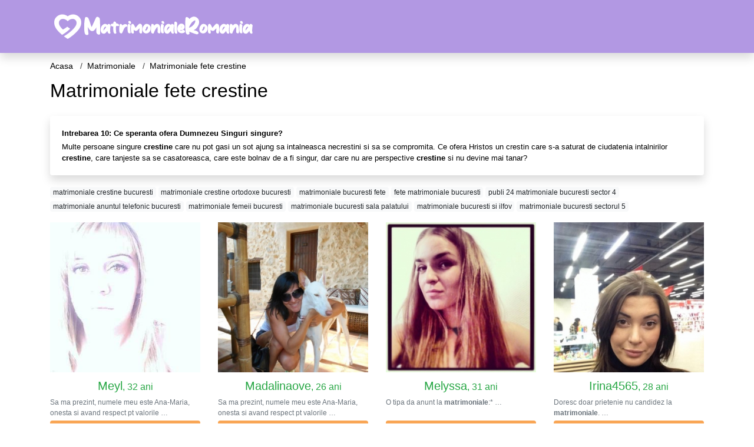

--- FILE ---
content_type: text/html; charset=UTF-8
request_url: https://matrimoniale.matrimonialeromania.com/matrimoniale-fete-crestine
body_size: 12728
content:
<!doctype html>
<html lang="ro">
<head>
<meta charset="utf-8">
<meta name="viewport" content="width=device-width, initial-scale=1, shrink-to-fit=no">

<title>Matrimoniale fete crestine - MatrimonialeRomania</title>

<meta name="description" content="Cauti Matrimoniale fete crestine? ✓ Matrimoniale Romania ✓ Aici este locul potrivit unde gasesti Matrimoniale fete crestine">

<link rel="dns-prefetch" href="//www.mediacx.com">
<link rel="dns-prefetch" href="//fonts.googleapis.com">
<link rel="dns-prefetch" href="//cdnjs.cloudflare.com">
<link rel="dns-prefetch" href="//cdn.jsdelivr.net">

<!--<link href="//fonts.googleapis.com/css2?family=Roboto:wght@300;400;600;700;800&display=swap" rel="stylesheet">-->

<link href="//cdnjs.cloudflare.com/ajax/libs/font-awesome/5.13.0/css/all.min.css" rel="stylesheet">

<style>
:root {
    --header-bg-color-from: #B298E3;
    --header-bg-color-to: #B298E3;
    --header-text-color: ;
    --site-bg-color: #fff;
    --site-text-color: #000;
    --site-link-color: #000;
    --site-link-hover-color: #000;
    --site-theme-color: #F9A655;
    --site-home-slider-bg-color: ;
    --home-newprofiles-bg-color: #ffffff;
    --site-home-icons-color: ;
    --profiles-btn-bg-color: #F9A655;
    --profiles-btn-text-color: #ffffff;
}
.hi1 { background-image: url(/upload/matrimonialeromania.com/design/home/casatorie-romania.jpg) !important;}
.hi2 { background-image: url(/upload/matrimonialeromania.com/design/home/femei-singure.jpg) !important;}
.hi3 { background-image: url(/upload/matrimonialeromania.com/design/home/matrimoniale-romania.jpg) !important;}

</style>

<link href="/assets/css/prod/bootstrap.min.css?v=202204111456" rel="stylesheet">
<link href="/assets/css/prod/styles.css?v=202204111456" rel="stylesheet">

<link rel="canonical" href="https://matrimoniale.matrimonialeromania.com/matrimoniale-fete-crestine">
<link rel="shortcut icon" href="https://matrimonialeromania.com/upload/matrimonialeromania.com/design/favicon.png">



<script src="/sixupush.sw.js?version=2.0.1"></script>


</head>
<body>


<div class="">

<header class="mainHeader small">
    
    <div class="position-relative">
        <div class="navbg bg-warning"></div>
        <nav class="navbar navbar-expand-lg navbar-dark shadow py-0">
            <div class="container">
                <a class="navbar-brand fs20 fs26-md" href="https://matrimonialeromania.com/">
                                        <img src="https://matrimonialeromania.com/upload/matrimonialeromania.com/design/logo.png" alt="" class="img-fluid">
                                    </a>
                <button class="navbar-toggler" type="button" data-toggle="collapse" data-target="#navbarMain" aria-controls="navbarMain" aria-expanded="false" aria-label="Meniu"><span class="navbar-toggler-icon"></span></button>
                <div class="collapse navbar-collapse" id="navbarMain">
                    <ul class="navbar-nav ml-auto align-items-center">
                                                                    </ul>
                </div>
            </div>
        </nav>
    </div>

    
    
</header>

<div class="container">


<ul class="breadcrumbs" itemscope="" itemtype="https://schema.org/BreadcrumbList">
    <li itemprop="itemListElement" itemscope="" itemtype="http://schema.org/ListItem">
        <a itemprop="item" href="https://matrimonialeromania.com/"><span itemprop="name">Acasa</span></a>
        <meta itemprop="position" content="1">
    </li>
            <li itemprop="itemListElement" itemscope="" itemtype="http://schema.org/ListItem">
            <a itemprop="item" href="https://matrimoniale.matrimonialeromania.com"> <span itemprop="name">Matrimoniale</span></a>
            <meta itemprop="position" content="2">
        </li>
        <li class="current">Matrimoniale fete crestine</li>
    </ul>

<div class="d-flex py-4">
    <h1 class="fs24 fs32-md m-0">Matrimoniale fete crestine</h1>
</div>




<div class="card border-0 shadow mb-3">
    <div class="card-body fs13">
        <p class="mb-1"><strong>Intrebarea 10: Ce speranta ofera Dumnezeu Singuri singure?</strong></p>
        <p class="mb-0">Multe persoane singure <strong>crestine</strong> care nu pot gasi un sot ajung sa intalneasca necrestini si sa se compromita. Ce ofera Hristos un crestin care s-a saturat de ciudatenia intalnirilor <strong>crestine</strong>, care tanjeste sa se casatoreasca, care este bolnav de a fi singur, dar care nu are perspective <strong>crestine</strong> si nu devine mai tanar?</p>
    </div>
</div>

<div class="mb-3">
        <a href="https://matrimoniale.matrimonialeromania.com/matrimoniale-crestine-bucuresti" class="badge badge-light font-weight-normal">matrimoniale crestine bucuresti</a>
        <a href="https://matrimoniale.matrimonialeromania.com/matrimoniale-crestine-ortodoxe-bucuresti" class="badge badge-light font-weight-normal">matrimoniale crestine ortodoxe bucuresti</a>
        <a href="https://matrimoniale.matrimonialeromania.com/matrimoniale-bucuresti-fete" class="badge badge-light font-weight-normal">matrimoniale bucuresti fete</a>
        <a href="https://matrimoniale.matrimonialeromania.com/fete-matrimoniale-bucuresti" class="badge badge-light font-weight-normal">fete matrimoniale bucuresti</a>
        <a href="https://matrimoniale.matrimonialeromania.com/publi-24-matrimoniale-bucuresti-sector-4" class="badge badge-light font-weight-normal">publi 24 matrimoniale bucuresti sector 4</a>
        <a href="https://matrimoniale.matrimonialeromania.com/matrimoniale-anuntul-telefonic-bucuresti" class="badge badge-light font-weight-normal">matrimoniale anuntul telefonic bucuresti</a>
        <a href="https://matrimoniale.matrimonialeromania.com/matrimoniale-femeii-bucuresti" class="badge badge-light font-weight-normal">matrimoniale femeii bucuresti</a>
        <a href="https://matrimoniale.matrimonialeromania.com/matrimoniale-bucuresti-sala-palatului" class="badge badge-light font-weight-normal">matrimoniale bucuresti sala palatului</a>
        <a href="https://matrimoniale.matrimonialeromania.com/matrimoniale-bucuresti-si-ilfov" class="badge badge-light font-weight-normal">matrimoniale bucuresti si ilfov</a>
        <a href="https://matrimoniale.matrimonialeromania.com/matrimoniale-bucuresti-sectorul-5" class="badge badge-light font-weight-normal">matrimoniale bucuresti sectorul 5</a>
        </div>

<div class="profilesList mb-4" data-base="https://matrimonialeromania.com">
    <div class="row">
                <div class="col-12 col-sm-6 col-md-4 col-lg-3 d-md-flex">
        <div class="profile3 d-flex flex-column minw100 mb-3 btnProfileSWS mcPointer" data-profile-id="543" data-profile-name="Meyl" data-profile-age="32" data-profile-city="Fetesti, Ialomita">
            <div class="image flex-shrink-0">
            <img data-original="https://www.mediacx.com/123matrimoniale/upload/thumbs/150-1306317_543.jpg" alt="Meyl" class="lazyload img-fluid w-100" style="height: 255px;">
        </div>
        <div class="text text-success btnon pt-2 mb-1">
            <div class="name fs18 fs20-md text-center mb-1">Meyl<span class="age fs16">, 32 ani</span></div>
                                                            <div class="bio fs12 text-muted">Sa ma prezint, numele meu este Ana-Maria, onesta si avand respect pt valorile  &hellip;</div>
                    </div>
                <div class="btn btn-block btn-profiles mt-auto">
                        Trimite mesaj        </div>
            </div>
</div><div class="col-12 col-sm-6 col-md-4 col-lg-3 d-md-flex">
        <div class="profile3 d-flex flex-column minw100 mb-3 btnProfileSWS mcPointer" data-profile-id="8929" data-profile-name="Madalinaove" data-profile-age="26" data-profile-city="Fetesti, Ialomita">
            <div class="image flex-shrink-0">
            <img data-original="https://www.mediacx.com/mezo/upload/thumbs/150-8209351_3929.jpg" alt="Madalinaove" class="lazyload img-fluid w-100" style="height: 255px;">
        </div>
        <div class="text text-success btnon pt-2 mb-1">
            <div class="name fs18 fs20-md text-center mb-1">Madalinaove<span class="age fs16">, 26 ani</span></div>
                                                            <div class="bio fs12 text-muted">Sa ma prezint, numele meu este Ana-Maria, onesta si avand respect pt valorile  &hellip;</div>
                    </div>
                <div class="btn btn-block btn-profiles mt-auto">
                        Trimite mesaj        </div>
            </div>
</div><div class="col-12 col-sm-6 col-md-4 col-lg-3 d-md-flex">
        <div class="profile3 d-flex flex-column minw100 mb-3 btnProfileSWS mcPointer" data-profile-id="8624" data-profile-name="Melyssa" data-profile-age="31" data-profile-city="Fetesti, Ialomita">
            <div class="image flex-shrink-0">
            <img data-original="https://www.mediacx.com/mezo/upload/thumbs/150-2533607_3624.jpg" alt="Melyssa" class="lazyload img-fluid w-100" style="height: 255px;">
        </div>
        <div class="text text-success btnon pt-2 mb-1">
            <div class="name fs18 fs20-md text-center mb-1">Melyssa<span class="age fs16">, 31 ani</span></div>
                                                            <div class="bio fs12 text-muted">O tipa da anunt la <strong>matrimoniale</strong>:* &hellip;</div>
                    </div>
                <div class="btn btn-block btn-profiles mt-auto">
                        Trimite mesaj        </div>
            </div>
</div><div class="col-12 col-sm-6 col-md-4 col-lg-3 d-md-flex">
        <div class="profile3 d-flex flex-column minw100 mb-3 btnProfileSWS mcPointer" data-profile-id="7149" data-profile-name="Irina4565" data-profile-age="28" data-profile-city="Fetesti, Ialomita">
            <div class="image flex-shrink-0">
            <img data-original="https://www.mediacx.com/mezo/upload/thumbs/150-3790522_2149.jpg" alt="Irina4565" class="lazyload img-fluid w-100" style="height: 255px;">
        </div>
        <div class="text text-success btnon pt-2 mb-1">
            <div class="name fs18 fs20-md text-center mb-1">Irina4565<span class="age fs16">, 28 ani</span></div>
                                                            <div class="bio fs12 text-muted">Doresc doar prietenie nu candidez la <strong>matrimoniale</strong>.  &hellip;</div>
                    </div>
                <div class="btn btn-block btn-profiles mt-auto">
                        Trimite mesaj        </div>
            </div>
</div><div class="col-12 col-sm-6 col-md-4 col-lg-3 d-md-flex">
        <div class="profile3 d-flex flex-column minw100 mb-3 btnProfileSWS mcPointer" data-profile-id="5511" data-profile-name="Neascu" data-profile-age="32" data-profile-city="Fetesti, Ialomita">
            <div class="image flex-shrink-0">
            <img data-original="https://www.mediacx.com/mezo/upload/thumbs/150-5725632_511.jpg" alt="Neascu" class="lazyload img-fluid w-100" style="height: 255px;">
        </div>
        <div class="text text-success btnon pt-2 mb-1">
            <div class="name fs18 fs20-md text-center mb-1">Neascu<span class="age fs16">, 32 ani</span></div>
                                                            <div class="bio fs12 text-muted">Nu-mi place sa ma descriu singura, pentru ca nu stiu daca as fi obiectiva, mai  &hellip;</div>
                    </div>
                <div class="btn btn-block btn-profiles mt-auto">
                        Trimite mesaj        </div>
            </div>
</div><div class="col-12 col-sm-6 col-md-4 col-lg-3 d-md-flex">
        <div class="profile3 d-flex flex-column minw100 mb-3 btnProfileSWS mcPointer" data-profile-id="2519" data-profile-name="Bombonica23" data-profile-age="31" data-profile-city="Fetesti, Ialomita">
            <div class="image flex-shrink-0">
            <img data-original="https://www.mediacx.com/123matrimoniale/upload/thumbs/150-9008782_2519.jpg" alt="Bombonica23" class="lazyload img-fluid w-100" style="height: 255px;">
        </div>
        <div class="text text-success btnon pt-2 mb-1">
            <div class="name fs18 fs20-md text-center mb-1">Bombonica23<span class="age fs16">, 31 ani</span></div>
                                                            <div class="bio fs12 text-muted">O tipa da anunt la <strong>matrimoniale</strong>:* &hellip;</div>
                    </div>
                <div class="btn btn-block btn-profiles mt-auto">
                        Trimite mesaj        </div>
            </div>
</div><div class="col-12 col-sm-6 col-md-4 col-lg-3 d-md-flex">
        <div class="profile3 d-flex flex-column minw100 mb-3 btnProfileSWS mcPointer" data-profile-id="5422" data-profile-name="Todaycab" data-profile-age="28" data-profile-city="Fetesti, Ialomita">
            <div class="image flex-shrink-0">
            <img data-original="https://www.mediacx.com/mezo/upload/thumbs/150-8738273_422.jpg" alt="Todaycab" class="lazyload img-fluid w-100" style="height: 255px;">
        </div>
        <div class="text text-success btnon pt-2 mb-1">
            <div class="name fs18 fs20-md text-center mb-1">Todaycab<span class="age fs16">, 28 ani</span></div>
                                                            <div class="bio fs12 text-muted">Astept sa fiu descoperita chiar daca nu cred in <strong>matrimoniale</strong>.  &hellip;</div>
                    </div>
                <div class="btn btn-block btn-profiles mt-auto">
                        Trimite mesaj        </div>
            </div>
</div><div class="col-12 col-sm-6 col-md-4 col-lg-3 d-md-flex">
        <div class="profile3 d-flex flex-column minw100 mb-3 btnProfileSWS mcPointer" data-profile-id="9612" data-profile-name="Trandafir_74" data-profile-age="31" data-profile-city="Fetesti, Ialomita">
            <div class="image flex-shrink-0">
            <img data-original="https://www.mediacx.com/mezo/upload/thumbs/150-4889785_4612.jpg" alt="Trandafir_74" class="lazyload img-fluid w-100" style="height: 255px;">
        </div>
        <div class="text text-success btnon pt-2 mb-1">
            <div class="name fs18 fs20-md text-center mb-1">Trandafir_74<span class="age fs16">, 31 ani</span></div>
                                                            <div class="bio fs12 text-muted">Doresc doar prietenie nu candidez la <strong>matrimoniale</strong>.  &hellip;</div>
                    </div>
                <div class="btn btn-block btn-profiles mt-auto">
                        Trimite mesaj        </div>
            </div>
</div>    </div>
</div>

<div class="card border-0 shadow mb-3">
    <div class="card-body fs13">
        <p class="mb-1"><strong>Cand vine vorba de intalniri <strong>crestine</strong>, un site s-a dovedit constant ca este lider si salvator pentru oamenii de credinta.</strong></p>
        <p class="mb-0">Cel mai bun site de intalniri <strong>crestine</strong>: ChristianMingle Unul dintre cele mai bune site-uri de intalnire <strong>crestine</strong> de pe web este ChristianMingle. Peste 2,4 milioane de singuri crestini folosesc site-ul in fiecare luna, iar filtrele de cautare chiar va permit sa sortati dupa cuvinte cheie precum "studiu biblic".</p>
    </div>
</div>


<div class="profilesList mb-4" data-base="https://matrimonialeromania.com">
    <div class="row">
                <div class="col-12 col-sm-6 col-md-4 col-lg-3 d-md-flex">
        <div class="profile3 d-flex flex-column minw100 mb-3 btnProfileSWS mcPointer" data-profile-id="5101" data-profile-name="Lilyrosa" data-profile-age="34" data-profile-city="Fetesti, Ialomita">
            <div class="image flex-shrink-0">
            <img data-original="https://www.mediacx.com/mezo/upload/thumbs/150-2618485_101.jpg" alt="Lilyrosa" class="lazyload img-fluid w-100" style="height: 255px;">
        </div>
        <div class="text text-success btnon pt-2 mb-1">
            <div class="name fs18 fs20-md text-center mb-1">Lilyrosa<span class="age fs16">, 34 ani</span></div>
                                                            <div class="bio fs12 text-muted">Vreau sa cunosc <strong>fete</strong>. baieti sa se abtina &hellip;</div>
                    </div>
                <div class="btn btn-block btn-profiles mt-auto">
                        Trimite mesaj        </div>
            </div>
</div><div class="col-12 col-sm-6 col-md-4 col-lg-3 d-md-flex">
        <div class="profile3 d-flex flex-column minw100 mb-3 btnProfileSWS mcPointer" data-profile-id="1100" data-profile-name="Jenniffer" data-profile-age="35" data-profile-city="Fetesti, Ialomita">
            <div class="image flex-shrink-0">
            <img data-original="https://www.mediacx.com/123matrimoniale/upload/thumbs/150-8321962_1100.jpg" alt="Jenniffer" class="lazyload img-fluid w-100" style="height: 255px;">
        </div>
        <div class="text text-success btnon pt-2 mb-1">
            <div class="name fs18 fs20-md text-center mb-1">Jenniffer<span class="age fs16">, 35 ani</span></div>
                                                            <div class="bio fs12 text-muted">Nu ma pot descrie, este absurd. Normal ca am o parere buna despre mine. Nu  &hellip;</div>
                    </div>
                <div class="btn btn-block btn-profiles mt-auto">
                        Trimite mesaj        </div>
            </div>
</div><div class="col-12 col-sm-6 col-md-4 col-lg-3 d-md-flex">
        <div class="profile3 d-flex flex-column minw100 mb-3 btnProfileSWS mcPointer" data-profile-id="1500" data-profile-name="Mikidutza2000" data-profile-age="35" data-profile-city="Fetesti, Ialomita">
            <div class="image flex-shrink-0">
            <img data-original="https://www.mediacx.com/123matrimoniale/upload/thumbs/150-8308067_1500.jpg" alt="Mikidutza2000" class="lazyload img-fluid w-100" style="height: 255px;">
        </div>
        <div class="text text-success btnon pt-2 mb-1">
            <div class="name fs18 fs20-md text-center mb-1">Mikidutza2000<span class="age fs16">, 35 ani</span></div>
                                                            <div class="bio fs12 text-muted">Am invatat ca nu conteaza CE ai in viata ci PE CINE ai. Am invatat ca oricum ai  &hellip;</div>
                    </div>
                <div class="btn btn-block btn-profiles mt-auto">
                        Trimite mesaj        </div>
            </div>
</div><div class="col-12 col-sm-6 col-md-4 col-lg-3 d-md-flex">
        <div class="profile3 d-flex flex-column minw100 mb-3 btnProfileSWS mcPointer" data-profile-id="7703" data-profile-name="Olga30" data-profile-age="29" data-profile-city="Fetesti, Ialomita">
            <div class="image flex-shrink-0">
            <img data-original="https://www.mediacx.com/mezo/upload/thumbs/150-3101114_2703.jpg" alt="Olga30" class="lazyload img-fluid w-100" style="height: 255px;">
        </div>
        <div class="text text-success btnon pt-2 mb-1">
            <div class="name fs18 fs20-md text-center mb-1">Olga30<span class="age fs16">, 29 ani</span></div>
                                                            <div class="bio fs12 text-muted">Sunt o fire optimista, energica si independenta. Imi place sa citesc, sa  &hellip;</div>
                    </div>
                <div class="btn btn-block btn-profiles mt-auto">
                        Trimite mesaj        </div>
            </div>
</div><div class="col-12 col-sm-6 col-md-4 col-lg-3 d-md-flex">
        <div class="profile3 d-flex flex-column minw100 mb-3 btnProfileSWS mcPointer" data-profile-id="5410" data-profile-name="Coritincu" data-profile-age="30" data-profile-city="Fetesti, Ialomita">
            <div class="image flex-shrink-0">
            <img data-original="https://www.mediacx.com/mezo/upload/thumbs/150-9065233_410.jpg" alt="Coritincu" class="lazyload img-fluid w-100" style="height: 255px;">
        </div>
        <div class="text text-success btnon pt-2 mb-1">
            <div class="name fs18 fs20-md text-center mb-1">Coritincu<span class="age fs16">, 30 ani</span></div>
                                                            <div class="bio fs12 text-muted">20 de ani 48 kg. 167cm, ochi albastrii ; discretie, placere, nu raspund numai  &hellip;</div>
                    </div>
                <div class="btn btn-block btn-profiles mt-auto">
                        Trimite mesaj        </div>
            </div>
</div><div class="col-12 col-sm-6 col-md-4 col-lg-3 d-md-flex">
        <div class="profile3 d-flex flex-column minw100 mb-3 btnProfileSWS mcPointer" data-profile-id="7214" data-profile-name="Mariana72" data-profile-age="26" data-profile-city="Fetesti, Ialomita">
            <div class="image flex-shrink-0">
            <img data-original="https://www.mediacx.com/mezo/upload/thumbs/150-1388915_2214.jpg" alt="Mariana72" class="lazyload img-fluid w-100" style="height: 255px;">
        </div>
        <div class="text text-success btnon pt-2 mb-1">
            <div class="name fs18 fs20-md text-center mb-1">Mariana72<span class="age fs16">, 26 ani</span></div>
                                                            <div class="bio fs12 text-muted">Cunoastema (doar pentru <strong>fete</strong>) &hellip;</div>
                    </div>
                <div class="btn btn-block btn-profiles mt-auto">
                        Trimite mesaj        </div>
            </div>
</div><div class="col-12 col-sm-6 col-md-4 col-lg-3 d-md-flex">
        <div class="profile3 d-flex flex-column minw100 mb-3 btnProfileSWS mcPointer" data-profile-id="8718" data-profile-name="Maryanaalyna" data-profile-age="34" data-profile-city="Fetesti, Ialomita">
            <div class="image flex-shrink-0">
            <img data-original="https://www.mediacx.com/mezo/upload/thumbs/150-5841706_3718.jpg" alt="Maryanaalyna" class="lazyload img-fluid w-100" style="height: 255px;">
        </div>
        <div class="text text-success btnon pt-2 mb-1">
            <div class="name fs18 fs20-md text-center mb-1">Maryanaalyna<span class="age fs16">, 34 ani</span></div>
                                                            <div class="bio fs12 text-muted">Barbatii au in cap tot timpul prostia (ca ei nu vor sa faca favoruri**) asta,  &hellip;</div>
                    </div>
                <div class="btn btn-block btn-profiles mt-auto">
                        Trimite mesaj        </div>
            </div>
</div><div class="col-12 col-sm-6 col-md-4 col-lg-3 d-md-flex">
        <div class="profile3 d-flex flex-column minw100 mb-3 btnProfileSWS mcPointer" data-profile-id="6236" data-profile-name="Arwen_arwen_1965" data-profile-age="26" data-profile-city="Fetesti, Ialomita">
            <div class="image flex-shrink-0">
            <img data-original="https://www.mediacx.com/mezo/upload/thumbs/150-9702556_1236.jpg" alt="Arwen_arwen_1965" class="lazyload img-fluid w-100" style="height: 255px;">
        </div>
        <div class="text text-success btnon pt-2 mb-1">
            <div class="name fs18 fs20-md text-center mb-1">Arwen_arwen_1965<span class="age fs16">, 26 ani</span></div>
                                                            <div class="bio fs12 text-muted">Sunt interesata doar de <strong>fete</strong> &hellip;</div>
                    </div>
                <div class="btn btn-block btn-profiles mt-auto">
                        Trimite mesaj        </div>
            </div>
</div>    </div>
</div>

<div class="card border-0 shadow mb-3">
    <div class="card-body fs13">
        <p class="mb-1"><strong>Majoritatea sunt bine intentionate si contin o multime de adevar.</strong></p>
        <p class="mb-0">Unele sunt gresite. Intalnirea este destul de grea fara a ne analiza toate aceste informatii eronate, asa ca haideti sa eliminam cateva mituri in jurul intalnirilor <strong>crestine</strong>. Exista o multime de ele, dar haideti sa ne concentram asupra a ceea ce cred ca sunt primele cinci mituri care ingreuneaza intalnirea pentru single-urile <strong>crestine</strong>.</p>
    </div>
</div>


<div class="profilesList mb-4" data-base="https://matrimonialeromania.com">
    <div class="row">
                <div class="col-12 col-sm-6 col-md-4 col-lg-3 d-md-flex">
        <div class="profile3 d-flex flex-column minw100 mb-3 btnProfileSWS mcPointer" data-profile-id="3710" data-profile-name="Monica56" data-profile-age="25" data-profile-city="Fetesti, Ialomita">
            <div class="image flex-shrink-0">
            <img data-original="https://www.mediacx.com/123matrimoniale/upload/thumbs/150-7481635_3710.jpg" alt="Monica56" class="lazyload img-fluid w-100" style="height: 255px;">
        </div>
        <div class="text text-success btnon pt-2 mb-1">
            <div class="name fs18 fs20-md text-center mb-1">Monica56<span class="age fs16">, 25 ani</span></div>
                                                            <div class="bio fs12 text-muted">BUNA ITI VIN IN AJUTOR FINANCIAR. RECRUTAM <strong>fete</strong>.  &hellip;</div>
                    </div>
                <div class="btn btn-block btn-profiles mt-auto">
                        Trimite mesaj        </div>
            </div>
</div><div class="col-12 col-sm-6 col-md-4 col-lg-3 d-md-flex">
        <div class="profile3 d-flex flex-column minw100 mb-3 btnProfileSWS mcPointer" data-profile-id="2470" data-profile-name="Alexandrabruneta" data-profile-age="34" data-profile-city="Fetesti, Ialomita">
            <div class="image flex-shrink-0">
            <img data-original="https://www.mediacx.com/123matrimoniale/upload/thumbs/150-4384838_2470.jpg" alt="Alexandrabruneta" class="lazyload img-fluid w-100" style="height: 255px;">
        </div>
        <div class="text text-success btnon pt-2 mb-1">
            <div class="name fs18 fs20-md text-center mb-1">Alexandrabruneta<span class="age fs16">, 34 ani</span></div>
                                                            <div class="bio fs12 text-muted">Cateva din citatele mele preferate: " Am invatat ca oricum ai taia Orice lucru  &hellip;</div>
                    </div>
                <div class="btn btn-block btn-profiles mt-auto">
                        Trimite mesaj        </div>
            </div>
</div><div class="col-12 col-sm-6 col-md-4 col-lg-3 d-md-flex">
        <div class="profile3 d-flex flex-column minw100 mb-3 btnProfileSWS mcPointer" data-profile-id="3837" data-profile-name="Monica_frumusica" data-profile-age="30" data-profile-city="Fetesti, Ialomita">
            <div class="image flex-shrink-0">
            <img data-original="https://www.mediacx.com/123matrimoniale/upload/thumbs/150-5300178_3837.jpg" alt="Monica_frumusica" class="lazyload img-fluid w-100" style="height: 255px;">
        </div>
        <div class="text text-success btnon pt-2 mb-1">
            <div class="name fs18 fs20-md text-center mb-1">Monica_frumusica<span class="age fs16">, 30 ani</span></div>
                                                            <div class="bio fs12 text-muted">Buna, sunt o tanara de 24 de ani, in cautarea unei relatii serioase si de ce nu  &hellip;</div>
                    </div>
                <div class="btn btn-block btn-profiles mt-auto">
                        Trimite mesaj        </div>
            </div>
</div><div class="col-12 col-sm-6 col-md-4 col-lg-3 d-md-flex">
        <div class="profile3 d-flex flex-column minw100 mb-3 btnProfileSWS mcPointer" data-profile-id="7324" data-profile-name="Pink_rose_angel_4u" data-profile-age="32" data-profile-city="Fetesti, Ialomita">
            <div class="image flex-shrink-0">
            <img data-original="https://www.mediacx.com/mezo/upload/thumbs/150-1582607_2324.jpg" alt="Pink_rose_angel_4u" class="lazyload img-fluid w-100" style="height: 255px;">
        </div>
        <div class="text text-success btnon pt-2 mb-1">
            <div class="name fs18 fs20-md text-center mb-1">Pink_rose_angel_4u<span class="age fs16">, 32 ani</span></div>
                                                            <div class="bio fs12 text-muted">Caut <strong>fete</strong>  &hellip;</div>
                    </div>
                <div class="btn btn-block btn-profiles mt-auto">
                        Trimite mesaj        </div>
            </div>
</div><div class="col-12 col-sm-6 col-md-4 col-lg-3 d-md-flex">
        <div class="profile3 d-flex flex-column minw100 mb-3 btnProfileSWS mcPointer" data-profile-id="4084" data-profile-name="Claram" data-profile-age="29" data-profile-city="Fetesti, Ialomita">
            <div class="image flex-shrink-0">
            <img data-original="https://www.mediacx.com/123matrimoniale/upload/thumbs/150-6747504_4084.jpg" alt="Claram" class="lazyload img-fluid w-100" style="height: 255px;">
        </div>
        <div class="text text-success btnon pt-2 mb-1">
            <div class="name fs18 fs20-md text-center mb-1">Claram<span class="age fs16">, 29 ani</span></div>
                                                            <div class="bio fs12 text-muted">Doar pt <strong>fete</strong> baietziii nici o sansa:D &hellip;</div>
                    </div>
                <div class="btn btn-block btn-profiles mt-auto">
                        Trimite mesaj        </div>
            </div>
</div><div class="col-12 col-sm-6 col-md-4 col-lg-3 d-md-flex">
        <div class="profile3 d-flex flex-column minw100 mb-3 btnProfileSWS mcPointer" data-profile-id="7860" data-profile-name="Vandav" data-profile-age="35" data-profile-city="Fetesti, Ialomita">
            <div class="image flex-shrink-0">
            <img data-original="https://www.mediacx.com/mezo/upload/thumbs/150-5139563_2860.jpg" alt="Vandav" class="lazyload img-fluid w-100" style="height: 255px;">
        </div>
        <div class="text text-success btnon pt-2 mb-1">
            <div class="name fs18 fs20-md text-center mb-1">Vandav<span class="age fs16">, 35 ani</span></div>
                                                            <div class="bio fs12 text-muted">Vreau sa vb cu <strong>fete</strong> &hellip;</div>
                    </div>
                <div class="btn btn-block btn-profiles mt-auto">
                        Trimite mesaj        </div>
            </div>
</div><div class="col-12 col-sm-6 col-md-4 col-lg-3 d-md-flex">
        <div class="profile3 d-flex flex-column minw100 mb-3 btnProfileSWS mcPointer" data-profile-id="408" data-profile-name="Daria2013" data-profile-age="30" data-profile-city="Fetesti, Ialomita">
            <div class="image flex-shrink-0">
            <img data-original="https://www.mediacx.com/123matrimoniale/upload/thumbs/150-8910301_408.jpg" alt="Daria2013" class="lazyload img-fluid w-100" style="height: 255px;">
        </div>
        <div class="text text-success btnon pt-2 mb-1">
            <div class="name fs18 fs20-md text-center mb-1">Daria2013<span class="age fs16">, 30 ani</span></div>
                                                            <div class="bio fs12 text-muted">Pot sa fiu o prietena adevarata dar si un dusman nebun, depinde cand, cu cine si &hellip;</div>
                    </div>
                <div class="btn btn-block btn-profiles mt-auto">
                        Trimite mesaj        </div>
            </div>
</div><div class="col-12 col-sm-6 col-md-4 col-lg-3 d-md-flex">
        <div class="profile3 d-flex flex-column minw100 mb-3 btnProfileSWS mcPointer" data-profile-id="2738" data-profile-name="Dumitrescu_gabriela" data-profile-age="32" data-profile-city="Fetesti, Ialomita">
            <div class="image flex-shrink-0">
            <img data-original="https://www.mediacx.com/123matrimoniale/upload/thumbs/150-4831182_2738.jpg" alt="Dumitrescu_gabriela" class="lazyload img-fluid w-100" style="height: 255px;">
        </div>
        <div class="text text-success btnon pt-2 mb-1">
            <div class="name fs18 fs20-md text-center mb-1">Dumitrescu_gabriela<span class="age fs16">, 32 ani</span></div>
                                                            <div class="bio fs12 text-muted">Caut <strong>fete</strong>, baietii sa stea linistiti! &hellip;</div>
                    </div>
                <div class="btn btn-block btn-profiles mt-auto">
                        Trimite mesaj        </div>
            </div>
</div>    </div>
</div>

<div class="card border-0 shadow mb-3">
    <div class="card-body fs13">
        <p class="mb-1"><strong>Intalnirea crestina - Top 5 Mituri si conceptii gresite Singuri auziti</strong></p>
        <p class="mb-0">Exista cateva mituri pe care oamenii presupun ca sunt evanghelisti despre intalnire, in special printre crestini. Cultura crestina este ca oricare alta prin faptul ca dezvoltam truisme pe care le acceptam fara sa le verificam. Exista idei "<strong>matrimoniale</strong> <strong>crestine</strong>" care plutesc in jurul valorii de care nu au nici o legatura cu Biblia.</p>
    </div>
</div>


<div class="profilesList mb-4" data-base="https://matrimonialeromania.com">
    <div class="row">
                <div class="col-12 col-sm-6 col-md-4 col-lg-3 d-md-flex">
        <div class="profile3 d-flex flex-column minw100 mb-3 btnProfileSWS mcPointer" data-profile-id="6698" data-profile-name="Grozea_lucica" data-profile-age="30" data-profile-city="Fetesti, Ialomita">
            <div class="image flex-shrink-0">
            <img data-original="https://www.mediacx.com/mezo/upload/thumbs/150-9604992_1698.jpg" alt="Grozea_lucica" class="lazyload img-fluid w-100" style="height: 255px;">
        </div>
        <div class="text text-success btnon pt-2 mb-1">
            <div class="name fs18 fs20-md text-center mb-1">Grozea_lucica<span class="age fs16">, 30 ani</span></div>
                                                            <div class="bio fs12 text-muted">Vreau sa vb cu <strong>fete</strong> &hellip;</div>
                    </div>
                <div class="btn btn-block btn-profiles mt-auto">
                        Trimite mesaj        </div>
            </div>
</div><div class="col-12 col-sm-6 col-md-4 col-lg-3 d-md-flex">
        <div class="profile3 d-flex flex-column minw100 mb-3 btnProfileSWS mcPointer" data-profile-id="3290" data-profile-name="Floricica_raluca" data-profile-age="31" data-profile-city="Fetesti, Ialomita">
            <div class="image flex-shrink-0">
            <img data-original="https://www.mediacx.com/123matrimoniale/upload/thumbs/150-4675412_3290.jpg" alt="Floricica_raluca" class="lazyload img-fluid w-100" style="height: 255px;">
        </div>
        <div class="text text-success btnon pt-2 mb-1">
            <div class="name fs18 fs20-md text-center mb-1">Floricica_raluca<span class="age fs16">, 31 ani</span></div>
                                                            <div class="bio fs12 text-muted">In cautare de noi prieteni, baieti sau <strong>fete</strong>. Fara obsedati  &hellip;</div>
                    </div>
                <div class="btn btn-block btn-profiles mt-auto">
                        Trimite mesaj        </div>
            </div>
</div><div class="col-12 col-sm-6 col-md-4 col-lg-3 d-md-flex">
        <div class="profile3 d-flex flex-column minw100 mb-3 btnProfileSWS mcPointer" data-profile-id="418" data-profile-name="Batranete" data-profile-age="29" data-profile-city="Fetesti, Ialomita">
            <div class="image flex-shrink-0">
            <img data-original="https://www.mediacx.com/123matrimoniale/upload/thumbs/150-1720535_418.jpg" alt="Batranete" class="lazyload img-fluid w-100" style="height: 255px;">
        </div>
        <div class="text text-success btnon pt-2 mb-1">
            <div class="name fs18 fs20-md text-center mb-1">Batranete<span class="age fs16">, 29 ani</span></div>
                                                            <div class="bio fs12 text-muted">Sunt o persoana foarte sociabila, deschisa, placuta, amuzanta. Precum oricarei  &hellip;</div>
                    </div>
                <div class="btn btn-block btn-profiles mt-auto">
                        Trimite mesaj        </div>
            </div>
</div><div class="col-12 col-sm-6 col-md-4 col-lg-3 d-md-flex">
        <div class="profile3 d-flex flex-column minw100 mb-3 btnProfileSWS mcPointer" data-profile-id="3611" data-profile-name="Mimoza" data-profile-age="32" data-profile-city="Fetesti, Ialomita">
            <div class="image flex-shrink-0">
            <img data-original="https://www.mediacx.com/123matrimoniale/upload/thumbs/150-1515991_3611.jpg" alt="Mimoza" class="lazyload img-fluid w-100" style="height: 255px;">
        </div>
        <div class="text text-success btnon pt-2 mb-1">
            <div class="name fs18 fs20-md text-center mb-1">Mimoza<span class="age fs16">, 32 ani</span></div>
                                                            <div class="bio fs12 text-muted">Sunt o femeie simpla care doreste sa traiasca fericita alaturi de un barbat  &hellip;</div>
                    </div>
                <div class="btn btn-block btn-profiles mt-auto">
                        Trimite mesaj        </div>
            </div>
</div><div class="col-12 col-sm-6 col-md-4 col-lg-3 d-md-flex">
        <div class="profile3 d-flex flex-column minw100 mb-3 btnProfileSWS mcPointer" data-profile-id="1691" data-profile-name="Queen88" data-profile-age="29" data-profile-city="Fetesti, Ialomita">
            <div class="image flex-shrink-0">
            <img data-original="https://www.mediacx.com/123matrimoniale/upload/thumbs/150-8385383_1691.jpg" alt="Queen88" class="lazyload img-fluid w-100" style="height: 255px;">
        </div>
        <div class="text text-success btnon pt-2 mb-1">
            <div class="name fs18 fs20-md text-center mb-1">Queen88<span class="age fs16">, 29 ani</span></div>
                                                            <div class="bio fs12 text-muted">Available doar pt <strong>fete</strong> obraznice  &hellip;</div>
                    </div>
                <div class="btn btn-block btn-profiles mt-auto">
                        Trimite mesaj        </div>
            </div>
</div><div class="col-12 col-sm-6 col-md-4 col-lg-3 d-md-flex">
        <div class="profile3 d-flex flex-column minw100 mb-3 btnProfileSWS mcPointer" data-profile-id="2078" data-profile-name="Narcisa5" data-profile-age="34" data-profile-city="Fetesti, Ialomita">
            <div class="image flex-shrink-0">
            <img data-original="https://www.mediacx.com/123matrimoniale/upload/thumbs/150-7131360_2078.jpg" alt="Narcisa5" class="lazyload img-fluid w-100" style="height: 255px;">
        </div>
        <div class="text text-success btnon pt-2 mb-1">
            <div class="name fs18 fs20-md text-center mb-1">Narcisa5<span class="age fs16">, 34 ani</span></div>
                                                            <div class="bio fs12 text-muted">Numai pt <strong>fete</strong>, baietii sa se abtina nu va raspund &hellip;</div>
                    </div>
                <div class="btn btn-block btn-profiles mt-auto">
                        Trimite mesaj        </div>
            </div>
</div><div class="col-12 col-sm-6 col-md-4 col-lg-3 d-md-flex">
        <div class="profile3 d-flex flex-column minw100 mb-3 btnProfileSWS mcPointer" data-profile-id="2782" data-profile-name="Alecsandra33" data-profile-age="28" data-profile-city="Fetesti, Ialomita">
            <div class="image flex-shrink-0">
            <img data-original="https://www.mediacx.com/123matrimoniale/upload/thumbs/150-8622778_2782.jpg" alt="Alecsandra33" class="lazyload img-fluid w-100" style="height: 255px;">
        </div>
        <div class="text text-success btnon pt-2 mb-1">
            <div class="name fs18 fs20-md text-center mb-1">Alecsandra33<span class="age fs16">, 28 ani</span></div>
                                                            <div class="bio fs12 text-muted">Doar pt <strong>fete</strong> &hellip;</div>
                    </div>
                <div class="btn btn-block btn-profiles mt-auto">
                        Trimite mesaj        </div>
            </div>
</div><div class="col-12 col-sm-6 col-md-4 col-lg-3 d-md-flex">
        <div class="profile3 d-flex flex-column minw100 mb-3 btnProfileSWS mcPointer" data-profile-id="3452" data-profile-name="Dadasexy" data-profile-age="26" data-profile-city="Fetesti, Ialomita">
            <div class="image flex-shrink-0">
            <img data-original="https://www.mediacx.com/123matrimoniale/upload/thumbs/150-7272008_3452.jpg" alt="Dadasexy" class="lazyload img-fluid w-100" style="height: 255px;">
        </div>
        <div class="text text-success btnon pt-2 mb-1">
            <div class="name fs18 fs20-md text-center mb-1">Dadasexy<span class="age fs16">, 26 ani</span></div>
                                                            <div class="bio fs12 text-muted">Cuplu tanar cu ea bi cautam cuplu sau <strong>fete</strong> bi &hellip;</div>
                    </div>
                <div class="btn btn-block btn-profiles mt-auto">
                        Trimite mesaj        </div>
            </div>
</div>    </div>
</div>

<div class="card border-0 shadow mb-3">
    <div class="card-body fs13">
        <p class="mb-1"><strong>3 / 5.</strong></p>
        <p class="mb-0">0 Christian Mingle este un site de <strong>matrimoniale</strong> bazat pe credinta pentru persoanele care doresc o relatie bazata pe valorile <strong>crestine</strong>. Oameni de toate religiile si originile se orienteaza pe acest site in speranta de a intalni un barbat crestin bun sau o femeie crestina buna. Afirmatia lui Christian Mingle fata de faima este ca are cel mai mare procent de membri crestini ai oricarui site de intalnire sau aplicatie din lume.</p>
    </div>
</div>


<div class="profilesList mb-4" data-base="https://matrimonialeromania.com">
    <div class="row">
                <div class="col-12 col-sm-6 col-md-4 col-lg-3 d-md-flex">
        <div class="profile3 d-flex flex-column minw100 mb-3 btnProfileSWS mcPointer" data-profile-id="3248" data-profile-name="Femina2007" data-profile-age="25" data-profile-city="Fetesti, Ialomita">
            <div class="image flex-shrink-0">
            <img data-original="https://www.mediacx.com/123matrimoniale/upload/thumbs/150-4009888_3248.jpg" alt="Femina2007" class="lazyload img-fluid w-100" style="height: 255px;">
        </div>
        <div class="text text-success btnon pt-2 mb-1">
            <div class="name fs18 fs20-md text-center mb-1">Femina2007<span class="age fs16">, 25 ani</span></div>
                                                            <div class="bio fs12 text-muted">Sincera, iubitoare de tot ce e frumos, cu picioarele bine infipte pe pamant,  &hellip;</div>
                    </div>
                <div class="btn btn-block btn-profiles mt-auto">
                        Trimite mesaj        </div>
            </div>
</div><div class="col-12 col-sm-6 col-md-4 col-lg-3 d-md-flex">
        <div class="profile3 d-flex flex-column minw100 mb-3 btnProfileSWS mcPointer" data-profile-id="4178" data-profile-name="Oana87" data-profile-age="33" data-profile-city="Fetesti, Ialomita">
            <div class="image flex-shrink-0">
            <img data-original="https://www.mediacx.com/123matrimoniale/upload/thumbs/150-8232649_4178.jpg" alt="Oana87" class="lazyload img-fluid w-100" style="height: 255px;">
        </div>
        <div class="text text-success btnon pt-2 mb-1">
            <div class="name fs18 fs20-md text-center mb-1">Oana87<span class="age fs16">, 33 ani</span></div>
                                                            <div class="bio fs12 text-muted">Sunt pe cat de simpla, pe atat de complicata. Nu ies din tiparele unei  &hellip;</div>
                    </div>
                <div class="btn btn-block btn-profiles mt-auto">
                        Trimite mesaj        </div>
            </div>
</div><div class="col-12 col-sm-6 col-md-4 col-lg-3 d-md-flex">
        <div class="profile3 d-flex flex-column minw100 mb-3 btnProfileSWS mcPointer" data-profile-id="9336" data-profile-name="Deliap02" data-profile-age="27" data-profile-city="Fetesti, Ialomita">
            <div class="image flex-shrink-0">
            <img data-original="https://www.mediacx.com/mezo/upload/thumbs/150-2208889_4336.jpg" alt="Deliap02" class="lazyload img-fluid w-100" style="height: 255px;">
        </div>
        <div class="text text-success btnon pt-2 mb-1">
            <div class="name fs18 fs20-md text-center mb-1">Deliap02<span class="age fs16">, 27 ani</span></div>
                                                            <div class="bio fs12 text-muted">Doar pt <strong>fete</strong> bi &hellip;</div>
                    </div>
                <div class="btn btn-block btn-profiles mt-auto">
                        Trimite mesaj        </div>
            </div>
</div><div class="col-12 col-sm-6 col-md-4 col-lg-3 d-md-flex">
        <div class="profile3 d-flex flex-column minw100 mb-3 btnProfileSWS mcPointer" data-profile-id="6731" data-profile-name="Theonutza2011" data-profile-age="26" data-profile-city="Fetesti, Ialomita">
            <div class="image flex-shrink-0">
            <img data-original="https://www.mediacx.com/mezo/upload/thumbs/150-1189122_1731.jpg" alt="Theonutza2011" class="lazyload img-fluid w-100" style="height: 255px;">
        </div>
        <div class="text text-success btnon pt-2 mb-1">
            <div class="name fs18 fs20-md text-center mb-1">Theonutza2011<span class="age fs16">, 26 ani</span></div>
                                                            <div class="bio fs12 text-muted">MA POT CONTACTA SI CUPLURI SAU <strong>fete</strong> SINGURE SAU BI EU; 20 de  &hellip;</div>
                    </div>
                <div class="btn btn-block btn-profiles mt-auto">
                        Trimite mesaj        </div>
            </div>
</div><div class="col-12 col-sm-6 col-md-4 col-lg-3 d-md-flex">
        <div class="profile3 d-flex flex-column minw100 mb-3 btnProfileSWS mcPointer" data-profile-id="6979" data-profile-name="Miha14" data-profile-age="33" data-profile-city="Fetesti, Ialomita">
            <div class="image flex-shrink-0">
            <img data-original="https://www.mediacx.com/mezo/upload/thumbs/150-3496096_1979.jpg" alt="Miha14" class="lazyload img-fluid w-100" style="height: 255px;">
        </div>
        <div class="text text-success btnon pt-2 mb-1">
            <div class="name fs18 fs20-md text-center mb-1">Miha14<span class="age fs16">, 33 ani</span></div>
                                                            <div class="bio fs12 text-muted">Om obisnuit cu dorinte diferite!Doar pentru <strong>fete</strong>! &hellip;</div>
                    </div>
                <div class="btn btn-block btn-profiles mt-auto">
                        Trimite mesaj        </div>
            </div>
</div><div class="col-12 col-sm-6 col-md-4 col-lg-3 d-md-flex">
        <div class="profile3 d-flex flex-column minw100 mb-3 btnProfileSWS mcPointer" data-profile-id="2615" data-profile-name="Andradragutza" data-profile-age="35" data-profile-city="Fetesti, Ialomita">
            <div class="image flex-shrink-0">
            <img data-original="https://www.mediacx.com/123matrimoniale/upload/thumbs/150-4133467_2615.jpg" alt="Andradragutza" class="lazyload img-fluid w-100" style="height: 255px;">
        </div>
        <div class="text text-success btnon pt-2 mb-1">
            <div class="name fs18 fs20-md text-center mb-1">Andradragutza<span class="age fs16">, 35 ani</span></div>
                                                            <div class="bio fs12 text-muted">Nu ma pot descrie, este absurd. Normal ca am o parere buna despre mine. Nu  &hellip;</div>
                    </div>
                <div class="btn btn-block btn-profiles mt-auto">
                        Trimite mesaj        </div>
            </div>
</div><div class="col-12 col-sm-6 col-md-4 col-lg-3 d-md-flex">
        <div class="profile3 d-flex flex-column minw100 mb-3 btnProfileSWS mcPointer" data-profile-id="5635" data-profile-name="Badblonda" data-profile-age="28" data-profile-city="Fetesti, Ialomita">
            <div class="image flex-shrink-0">
            <img data-original="https://www.mediacx.com/mezo/upload/thumbs/150-8307089_635.jpg" alt="Badblonda" class="lazyload img-fluid w-100" style="height: 255px;">
        </div>
        <div class="text text-success btnon pt-2 mb-1">
            <div class="name fs18 fs20-md text-center mb-1">Badblonda<span class="age fs16">, 28 ani</span></div>
                                                            <div class="bio fs12 text-muted">Sunt o femeie educata, sincera, cu bun simt, am crescut doua  &hellip;</div>
                    </div>
                <div class="btn btn-block btn-profiles mt-auto">
                        Trimite mesaj        </div>
            </div>
</div><div class="col-12 col-sm-6 col-md-4 col-lg-3 d-md-flex">
        <div class="profile3 d-flex flex-column minw100 mb-3 btnProfileSWS mcPointer" data-profile-id="372" data-profile-name="Ralangel3" data-profile-age="31" data-profile-city="Fetesti, Ialomita">
            <div class="image flex-shrink-0">
            <img data-original="https://www.mediacx.com/123matrimoniale/upload/thumbs/150-7172336_372.jpg" alt="Ralangel3" class="lazyload img-fluid w-100" style="height: 255px;">
        </div>
        <div class="text text-success btnon pt-2 mb-1">
            <div class="name fs18 fs20-md text-center mb-1">Ralangel3<span class="age fs16">, 31 ani</span></div>
                                                            <div class="bio fs12 text-muted">Sunt pe cat de simpla, pe atat de complicata. Nu ies din tiparele unei  &hellip;</div>
                    </div>
                <div class="btn btn-block btn-profiles mt-auto">
                        Trimite mesaj        </div>
            </div>
</div>    </div>
</div>

<div class="card border-0 shadow mb-3">
    <div class="card-body fs13">
        <p class="mb-1"><strong>Este important ca jumatatile infundate sa aiba ocazia sa se gaseasca reciproc, si ar fi o prostie sa ratam aceasta ocazie.</strong></p>
        <p class="mb-0">Reguli pentru alegerea unui site de <strong>matrimoniale</strong> pentru <strong>fete</strong> singure Alegerea unui singur site pentru femei tinere, trebuie sa va ghidati dupa anumite reguli. numarul de profiluri online (cu cat mai mult, cu atat mai bine); seriozitatea relatiei - daca site-ul de intalniri destinat unei relatii serioase si daca este gratuit sau este o resursa "de o noapte"; gratuit - majoritatea portalurilor de comunicare cu femeile europene sunt gratuite, dar ar trebui sa va </p>
    </div>
</div>


<div class="profilesList mb-4" data-base="https://matrimonialeromania.com">
    <div class="row">
                <div class="col-12 col-sm-6 col-md-4 col-lg-3 d-md-flex">
        <div class="profile3 d-flex flex-column minw100 mb-3 btnProfileSWS mcPointer" data-profile-id="7756" data-profile-name="Emma_70" data-profile-age="31" data-profile-city="Fetesti, Ialomita">
            <div class="image flex-shrink-0">
            <img data-original="https://www.mediacx.com/mezo/upload/thumbs/150-7977961_2756.jpg" alt="Emma_70" class="lazyload img-fluid w-100" style="height: 255px;">
        </div>
        <div class="text text-success btnon pt-2 mb-1">
            <div class="name fs18 fs20-md text-center mb-1">Emma_70<span class="age fs16">, 31 ani</span></div>
                                                            <div class="bio fs12 text-muted">Caut <strong>fete</strong>, baietii sa stea linistiti! &hellip;</div>
                    </div>
                <div class="btn btn-block btn-profiles mt-auto">
                        Trimite mesaj        </div>
            </div>
</div><div class="col-12 col-sm-6 col-md-4 col-lg-3 d-md-flex">
        <div class="profile3 d-flex flex-column minw100 mb-3 btnProfileSWS mcPointer" data-profile-id="8031" data-profile-name="Foxy76" data-profile-age="32" data-profile-city="Fetesti, Ialomita">
            <div class="image flex-shrink-0">
            <img data-original="https://www.mediacx.com/mezo/upload/thumbs/150-8603325_3031.jpg" alt="Foxy76" class="lazyload img-fluid w-100" style="height: 255px;">
        </div>
        <div class="text text-success btnon pt-2 mb-1">
            <div class="name fs18 fs20-md text-center mb-1">Foxy76<span class="age fs16">, 32 ani</span></div>
                                                            <div class="bio fs12 text-muted">Sexy si astept <strong>fete</strong> sa ma descopere &hellip;</div>
                    </div>
                <div class="btn btn-block btn-profiles mt-auto">
                        Trimite mesaj        </div>
            </div>
</div><div class="col-12 col-sm-6 col-md-4 col-lg-3 d-md-flex">
        <div class="profile3 d-flex flex-column minw100 mb-3 btnProfileSWS mcPointer" data-profile-id="3835" data-profile-name="Bflori" data-profile-age="35" data-profile-city="Fetesti, Ialomita">
            <div class="image flex-shrink-0">
            <img data-original="https://www.mediacx.com/123matrimoniale/upload/thumbs/150-2705635_3835.jpg" alt="Bflori" class="lazyload img-fluid w-100" style="height: 255px;">
        </div>
        <div class="text text-success btnon pt-2 mb-1">
            <div class="name fs18 fs20-md text-center mb-1">Bflori<span class="age fs16">, 35 ani</span></div>
                                                            <div class="bio fs12 text-muted">Caut <strong>fete</strong> sa ne distram &hellip;</div>
                    </div>
                <div class="btn btn-block btn-profiles mt-auto">
                        Trimite mesaj        </div>
            </div>
</div><div class="col-12 col-sm-6 col-md-4 col-lg-3 d-md-flex">
        <div class="profile3 d-flex flex-column minw100 mb-3 btnProfileSWS mcPointer" data-profile-id="6676" data-profile-name="Maryna" data-profile-age="31" data-profile-city="Fetesti, Ialomita">
            <div class="image flex-shrink-0">
            <img data-original="https://www.mediacx.com/mezo/upload/thumbs/150-6377382_1676.jpg" alt="Maryna" class="lazyload img-fluid w-100" style="height: 255px;">
        </div>
        <div class="text btnon pt-2 mb-1">
            <div class="name fs18 fs20-md text-center mb-1">Maryna<span class="age fs16">, 31 ani</span></div>
                                                            <div class="bio fs12 text-muted">Fire vesela, pragmatica, prietenoasa &hellip;</div>
                    </div>
                <div class="btn btn-block btn-profiles mt-auto">
                        Trimite mesaj        </div>
            </div>
</div><div class="col-12 col-sm-6 col-md-4 col-lg-3 d-md-flex">
        <div class="profile3 d-flex flex-column minw100 mb-3 btnProfileSWS mcPointer" data-profile-id="6631" data-profile-name="Mary_mariana" data-profile-age="28" data-profile-city="Fetesti, Ialomita">
            <div class="image flex-shrink-0">
            <img data-original="https://www.mediacx.com/mezo/upload/thumbs/150-3416052_1631.jpg" alt="Mary_mariana" class="lazyload img-fluid w-100" style="height: 255px;">
        </div>
        <div class="text btnon pt-2 mb-1">
            <div class="name fs18 fs20-md text-center mb-1">Mary_mariana<span class="age fs16">, 28 ani</span></div>
                                                            <div class="bio fs12 text-muted">Un om bun, blind, cu calitati si defecte &hellip;</div>
                    </div>
                <div class="btn btn-block btn-profiles mt-auto">
                        Trimite mesaj        </div>
            </div>
</div><div class="col-12 col-sm-6 col-md-4 col-lg-3 d-md-flex">
        <div class="profile3 d-flex flex-column minw100 mb-3 btnProfileSWS mcPointer" data-profile-id="6220" data-profile-name="Rovena" data-profile-age="35" data-profile-city="Fetesti, Ialomita">
            <div class="image flex-shrink-0">
            <img data-original="https://www.mediacx.com/mezo/upload/thumbs/150-9520794_1220.jpg" alt="Rovena" class="lazyload img-fluid w-100" style="height: 255px;">
        </div>
        <div class="text btnon pt-2 mb-1">
            <div class="name fs18 fs20-md text-center mb-1">Rovena<span class="age fs16">, 35 ani</span></div>
                                                            <div class="bio fs12 text-muted">Va las pe voi sa va faceti o parere &hellip;</div>
                    </div>
                <div class="btn btn-block btn-profiles mt-auto">
                        Trimite mesaj        </div>
            </div>
</div><div class="col-12 col-sm-6 col-md-4 col-lg-3 d-md-flex">
        <div class="profile3 d-flex flex-column minw100 mb-3 btnProfileSWS mcPointer" data-profile-id="5527" data-profile-name="Ana_iasi" data-profile-age="26" data-profile-city="Fetesti, Ialomita">
            <div class="image flex-shrink-0">
            <img data-original="https://www.mediacx.com/mezo/upload/thumbs/150-3450191_527.jpg" alt="Ana_iasi" class="lazyload img-fluid w-100" style="height: 255px;">
        </div>
        <div class="text btnon pt-2 mb-1">
            <div class="name fs18 fs20-md text-center mb-1">Ana_iasi<span class="age fs16">, 26 ani</span></div>
                                                            <div class="bio fs12 text-muted">Prieten adevarat e acela care nu numai ca.  &hellip;</div>
                    </div>
                <div class="btn btn-block btn-profiles mt-auto">
                        Trimite mesaj        </div>
            </div>
</div><div class="col-12 col-sm-6 col-md-4 col-lg-3 d-md-flex">
        <div class="profile3 d-flex flex-column minw100 mb-3 btnProfileSWS mcPointer" data-profile-id="6016" data-profile-name="Anarosa1011" data-profile-age="35" data-profile-city="Fetesti, Ialomita">
            <div class="image flex-shrink-0">
            <img data-original="https://www.mediacx.com/mezo/upload/thumbs/150-2922067_1016.jpg" alt="Anarosa1011" class="lazyload img-fluid w-100" style="height: 255px;">
        </div>
        <div class="text btnon pt-2 mb-1">
            <div class="name fs18 fs20-md text-center mb-1">Anarosa1011<span class="age fs16">, 35 ani</span></div>
                                                            <div class="bio fs12 text-muted">Optimista, spirituala, placuta! Cred ca NIMIC NU ESTE INTAMPLATOR! - IMPLICIT,  &hellip;</div>
                    </div>
                <div class="btn btn-block btn-profiles mt-auto">
                        Trimite mesaj        </div>
            </div>
</div>    </div>
</div>

<div class="card border-0 shadow mb-3">
    <div class="card-body fs13">
        <p class="mb-1"><strong>Si daca nu sunteti sigur de convingerile <strong>fete</strong>i - nu faceti asta doar in caz.</strong></p>
        <p class="mb-0">Daca nu sunteti avertizati ca puteti ramane in pantofi, ar trebui sa ii lasati jos atunci cand sunteti invitati in casa cuiva. Si nu uitati sa aduceti un cadou, este un semn de bune maniere. 2. <strong>fete</strong>le se asteapta sa faca fata unor lucruri cavaleresti Daca ati folosit cel mai de succes site de <strong>matrimoniale</strong> pentru <strong>fete</strong> ruse, Bridesbay com, atunci stiti cat de romantice sunt aceste <strong>fete</strong>.</p>
    </div>
</div>


<div class="profilesList mb-4" data-base="https://matrimonialeromania.com">
    <div class="row">
                <div class="col-12 col-sm-6 col-md-4 col-lg-3 d-md-flex">
        <div class="profile3 d-flex flex-column minw100 mb-3 btnProfileSWS mcPointer" data-profile-id="6468" data-profile-name="Singurica_a" data-profile-age="33" data-profile-city="Fetesti, Ialomita">
            <div class="image flex-shrink-0">
            <img data-original="https://www.mediacx.com/mezo/upload/thumbs/150-7351669_1468.jpg" alt="Singurica_a" class="lazyload img-fluid w-100" style="height: 255px;">
        </div>
        <div class="text btnon pt-2 mb-1">
            <div class="name fs18 fs20-md text-center mb-1">Singurica_a<span class="age fs16">, 33 ani</span></div>
                                                            <div class="bio fs12 text-muted">Eu sunt asa cum sunt eu si cu defecte si calitati, sunt mandra ca am un ingeras  &hellip;</div>
                    </div>
                <div class="btn btn-block btn-profiles mt-auto">
                        Trimite mesaj        </div>
            </div>
</div><div class="col-12 col-sm-6 col-md-4 col-lg-3 d-md-flex">
        <div class="profile3 d-flex flex-column minw100 mb-3 btnProfileSWS mcPointer" data-profile-id="7130" data-profile-name="Cernat_paula" data-profile-age="28" data-profile-city="Fetesti, Ialomita">
            <div class="image flex-shrink-0">
            <img data-original="https://www.mediacx.com/mezo/upload/thumbs/150-3027215_2130.jpg" alt="Cernat_paula" class="lazyload img-fluid w-100" style="height: 255px;">
        </div>
        <div class="text btnon pt-2 mb-1">
            <div class="name fs18 fs20-md text-center mb-1">Cernat_paula<span class="age fs16">, 28 ani</span></div>
                                                            <div class="bio fs12 text-muted">O fire vesela, sincera &hellip;</div>
                    </div>
                <div class="btn btn-block btn-profiles mt-auto">
                        Trimite mesaj        </div>
            </div>
</div><div class="col-12 col-sm-6 col-md-4 col-lg-3 d-md-flex">
        <div class="profile3 d-flex flex-column minw100 mb-3 btnProfileSWS mcPointer" data-profile-id="8365" data-profile-name="Sarah_26" data-profile-age="30" data-profile-city="Fetesti, Ialomita">
            <div class="image flex-shrink-0">
            <img data-original="https://www.mediacx.com/mezo/upload/thumbs/150-4158601_3365.jpg" alt="Sarah_26" class="lazyload img-fluid w-100" style="height: 255px;">
        </div>
        <div class="text btnon pt-2 mb-1">
            <div class="name fs18 fs20-md text-center mb-1">Sarah_26<span class="age fs16">, 30 ani</span></div>
                                                            <div class="bio fs12 text-muted">Ma numesc claudia si am 11 (unsprezece) ani &hellip;</div>
                    </div>
                <div class="btn btn-block btn-profiles mt-auto">
                        Trimite mesaj        </div>
            </div>
</div><div class="col-12 col-sm-6 col-md-4 col-lg-3 d-md-flex">
        <div class="profile3 d-flex flex-column minw100 mb-3 btnProfileSWS mcPointer" data-profile-id="6553" data-profile-name="Anaanais" data-profile-age="34" data-profile-city="Fetesti, Ialomita">
            <div class="image flex-shrink-0">
            <img data-original="https://www.mediacx.com/mezo/upload/thumbs/150-7836425_1553.jpg" alt="Anaanais" class="lazyload img-fluid w-100" style="height: 255px;">
        </div>
        <div class="text btnon pt-2 mb-1">
            <div class="name fs18 fs20-md text-center mb-1">Anaanais<span class="age fs16">, 34 ani</span></div>
                                                            <div class="bio fs12 text-muted">Ma lovesc mereu si mereu de oameni transparenti cu priviri ce nu stiu sa  &hellip;</div>
                    </div>
                <div class="btn btn-block btn-profiles mt-auto">
                        Trimite mesaj        </div>
            </div>
</div><div class="col-12 col-sm-6 col-md-4 col-lg-3 d-md-flex">
        <div class="profile3 d-flex flex-column minw100 mb-3 btnProfileSWS mcPointer" data-profile-id="7109" data-profile-name="Queenmary" data-profile-age="28" data-profile-city="Fetesti, Ialomita">
            <div class="image flex-shrink-0">
            <img data-original="https://www.mediacx.com/mezo/upload/thumbs/150-3590418_2109.jpg" alt="Queenmary" class="lazyload img-fluid w-100" style="height: 255px;">
        </div>
        <div class="text btnon pt-2 mb-1">
            <div class="name fs18 fs20-md text-center mb-1">Queenmary<span class="age fs16">, 28 ani</span></div>
                                                            <div class="bio fs12 text-muted">Sensibila, romamntica, fac doar ce vreau,  &hellip;</div>
                    </div>
                <div class="btn btn-block btn-profiles mt-auto">
                        Trimite mesaj        </div>
            </div>
</div><div class="col-12 col-sm-6 col-md-4 col-lg-3 d-md-flex">
        <div class="profile3 d-flex flex-column minw100 mb-3 btnProfileSWS mcPointer" data-profile-id="2664" data-profile-name="Terru85" data-profile-age="30" data-profile-city="Fetesti, Ialomita">
            <div class="image flex-shrink-0">
            <img data-original="https://www.mediacx.com/123matrimoniale/upload/thumbs/150-2909878_2664.jpg" alt="Terru85" class="lazyload img-fluid w-100" style="height: 255px;">
        </div>
        <div class="text btnon pt-2 mb-1">
            <div class="name fs18 fs20-md text-center mb-1">Terru85<span class="age fs16">, 30 ani</span></div>
                                                            <div class="bio fs12 text-muted">Buna intelegatoare sociabila ambitioasa &hellip;</div>
                    </div>
                <div class="btn btn-block btn-profiles mt-auto">
                        Trimite mesaj        </div>
            </div>
</div><div class="col-12 col-sm-6 col-md-4 col-lg-3 d-md-flex">
        <div class="profile3 d-flex flex-column minw100 mb-3 btnProfileSWS mcPointer" data-profile-id="1979" data-profile-name="Bella_mafia" data-profile-age="25" data-profile-city="Fetesti, Ialomita">
            <div class="image flex-shrink-0">
            <img data-original="https://www.mediacx.com/123matrimoniale/upload/thumbs/150-9229207_1979.jpg" alt="Bella_mafia" class="lazyload img-fluid w-100" style="height: 255px;">
        </div>
        <div class="text btnon pt-2 mb-1">
            <div class="name fs18 fs20-md text-center mb-1">Bella_mafia<span class="age fs16">, 25 ani</span></div>
                                                            <div class="bio fs12 text-muted">Prea exigenta cu mine insami, sensibila si mare admiratoare a LUI.  &hellip;</div>
                    </div>
                <div class="btn btn-block btn-profiles mt-auto">
                        Trimite mesaj        </div>
            </div>
</div><div class="col-12 col-sm-6 col-md-4 col-lg-3 d-md-flex">
        <div class="profile3 d-flex flex-column minw100 mb-3 btnProfileSWS mcPointer" data-profile-id="3541" data-profile-name="Ina_ela" data-profile-age="28" data-profile-city="Fetesti, Ialomita">
            <div class="image flex-shrink-0">
            <img data-original="https://www.mediacx.com/123matrimoniale/upload/thumbs/150-8680465_3541.jpg" alt="Ina_ela" class="lazyload img-fluid w-100" style="height: 255px;">
        </div>
        <div class="text btnon pt-2 mb-1">
            <div class="name fs18 fs20-md text-center mb-1">Ina_ela<span class="age fs16">, 28 ani</span></div>
                                                            <div class="bio fs12 text-muted">SENSIBILA, SINCERA, PAROLISTA &hellip;</div>
                    </div>
                <div class="btn btn-block btn-profiles mt-auto">
                        Trimite mesaj        </div>
            </div>
</div>    </div>
</div>

<div class="card border-0 shadow mb-3">
    <div class="card-body fs13">
        <p class="mb-1"><strong>Acest lucru poate fi foarte frustrant pentru unii, mai ales daca ati gasit deja o data potentiala.</strong></p>
        <p class="mb-0">De ce opteaza pentru site-uri de intalniri gratuiteUnii oameni s-ar putea intreba de ce ar trebui sa aleaga site-uri de <strong>matrimoniale</strong> gratuite in comparatie cu cele platite. Motivul simplu este ca nu mai trebuie sa cheltuiti bani doar pentru a gasi o intalnire. Aceste site-uri de <strong>matrimoniale</strong> gratuite te vor ajuta sa-ti gasesti partenerul de suflet, fara a fi nevoie sa obtii detaliile cartii de credit.</p>
    </div>
</div>


<div class="profilesList mb-4" data-base="https://matrimonialeromania.com">
    <div class="row">
                <div class="col-12 col-sm-6 col-md-4 col-lg-3 d-md-flex">
        <div class="profile3 d-flex flex-column minw100 mb-3 btnProfileSWS mcPointer" data-profile-id="6733" data-profile-name="Eunuc" data-profile-age="30" data-profile-city="Fetesti, Ialomita">
            <div class="image flex-shrink-0">
            <img data-original="https://www.mediacx.com/mezo/upload/thumbs/150-1489636_1733.jpg" alt="Eunuc" class="lazyload img-fluid w-100" style="height: 255px;">
        </div>
        <div class="text btnon pt-2 mb-1">
            <div class="name fs18 fs20-md text-center mb-1">Eunuc<span class="age fs16">, 30 ani</span></div>
                                                            <div class="bio fs12 text-muted">Insista si vei afla &hellip;</div>
                    </div>
                <div class="btn btn-block btn-profiles mt-auto">
                        Trimite mesaj        </div>
            </div>
</div><div class="col-12 col-sm-6 col-md-4 col-lg-3 d-md-flex">
        <div class="profile3 d-flex flex-column minw100 mb-3 btnProfileSWS mcPointer" data-profile-id="1607" data-profile-name="Sexoasa_fara_nume" data-profile-age="32" data-profile-city="Fetesti, Ialomita">
            <div class="image flex-shrink-0">
            <img data-original="https://www.mediacx.com/123matrimoniale/upload/thumbs/150-8575374_1607.jpg" alt="Sexoasa_fara_nume" class="lazyload img-fluid w-100" style="height: 255px;">
        </div>
        <div class="text btnon pt-2 mb-1">
            <div class="name fs18 fs20-md text-center mb-1">Sexoasa_fara_nume<span class="age fs16">, 32 ani</span></div>
                                                            <div class="bio fs12 text-muted">Deschisa, draguta &hellip;</div>
                    </div>
                <div class="btn btn-block btn-profiles mt-auto">
                        Trimite mesaj        </div>
            </div>
</div><div class="col-12 col-sm-6 col-md-4 col-lg-3 d-md-flex">
        <div class="profile3 d-flex flex-column minw100 mb-3 btnProfileSWS mcPointer" data-profile-id="9006" data-profile-name="Marina25" data-profile-age="35" data-profile-city="Fetesti, Ialomita">
            <div class="image flex-shrink-0">
            <img data-original="https://www.mediacx.com/mezo/upload/thumbs/150-6700754_4006.jpg" alt="Marina25" class="lazyload img-fluid w-100" style="height: 255px;">
        </div>
        <div class="text btnon pt-2 mb-1">
            <div class="name fs18 fs20-md text-center mb-1">Marina25<span class="age fs16">, 35 ani</span></div>
                                                            <div class="bio fs12 text-muted">Vesela si comunicativa. deschisa la nou &hellip;</div>
                    </div>
                <div class="btn btn-block btn-profiles mt-auto">
                        Trimite mesaj        </div>
            </div>
</div><div class="col-12 col-sm-6 col-md-4 col-lg-3 d-md-flex">
        <div class="profile3 d-flex flex-column minw100 mb-3 btnProfileSWS mcPointer" data-profile-id="193" data-profile-name="Mariana_bucuresti" data-profile-age="25" data-profile-city="Fetesti, Ialomita">
            <div class="image flex-shrink-0">
            <img data-original="https://www.mediacx.com/123matrimoniale/upload/thumbs/150-1393067_193.jpg" alt="Mariana_bucuresti" class="lazyload img-fluid w-100" style="height: 255px;">
        </div>
        <div class="text btnon pt-2 mb-1">
            <div class="name fs18 fs20-md text-center mb-1">Mariana_bucuresti<span class="age fs16">, 25 ani</span></div>
                                                            <div class="bio fs12 text-muted">Prietenii ma descriu o persoana de care multi au nevoie! sunt o fire sensibila  &hellip;</div>
                    </div>
                <div class="btn btn-block btn-profiles mt-auto">
                        Trimite mesaj        </div>
            </div>
</div><div class="col-12 col-sm-6 col-md-4 col-lg-3 d-md-flex">
        <div class="profile3 d-flex flex-column minw100 mb-3 btnProfileSWS mcPointer" data-profile-id="2515" data-profile-name="Silvanaa" data-profile-age="34" data-profile-city="Fetesti, Ialomita">
            <div class="image flex-shrink-0">
            <img data-original="https://www.mediacx.com/123matrimoniale/upload/thumbs/150-6437876_2515.jpg" alt="Silvanaa" class="lazyload img-fluid w-100" style="height: 255px;">
        </div>
        <div class="text btnon pt-2 mb-1">
            <div class="name fs18 fs20-md text-center mb-1">Silvanaa<span class="age fs16">, 34 ani</span></div>
                                                            <div class="bio fs12 text-muted">Sant de viata &hellip;</div>
                    </div>
                <div class="btn btn-block btn-profiles mt-auto">
                        Trimite mesaj        </div>
            </div>
</div><div class="col-12 col-sm-6 col-md-4 col-lg-3 d-md-flex">
        <div class="profile3 d-flex flex-column minw100 mb-3 btnProfileSWS mcPointer" data-profile-id="2098" data-profile-name="Sonia0109" data-profile-age="33" data-profile-city="Fetesti, Ialomita">
            <div class="image flex-shrink-0">
            <img data-original="https://www.mediacx.com/123matrimoniale/upload/thumbs/150-8085484_2098.jpg" alt="Sonia0109" class="lazyload img-fluid w-100" style="height: 255px;">
        </div>
        <div class="text btnon pt-2 mb-1">
            <div class="name fs18 fs20-md text-center mb-1">Sonia0109<span class="age fs16">, 33 ani</span></div>
                                                            <div class="bio fs12 text-muted">Pentru a afla va trebui sa intrebi &hellip;</div>
                    </div>
                <div class="btn btn-block btn-profiles mt-auto">
                        Trimite mesaj        </div>
            </div>
</div><div class="col-12 col-sm-6 col-md-4 col-lg-3 d-md-flex">
        <div class="profile3 d-flex flex-column minw100 mb-3 btnProfileSWS mcPointer" data-profile-id="7156" data-profile-name="Mirela" data-profile-age="28" data-profile-city="Fetesti, Ialomita">
            <div class="image flex-shrink-0">
            <img data-original="https://www.mediacx.com/mezo/upload/thumbs/150-9872144_2156.jpg" alt="Mirela" class="lazyload img-fluid w-100" style="height: 255px;">
        </div>
        <div class="text btnon pt-2 mb-1">
            <div class="name fs18 fs20-md text-center mb-1">Mirela<span class="age fs16">, 28 ani</span></div>
                                                            <div class="bio fs12 text-muted">Sant o persoana serioasa, sociabila, plina de viata, sincera, sufletista,  &hellip;</div>
                    </div>
                <div class="btn btn-block btn-profiles mt-auto">
                        Trimite mesaj        </div>
            </div>
</div><div class="col-12 col-sm-6 col-md-4 col-lg-3 d-md-flex">
        <div class="profile3 d-flex flex-column minw100 mb-3 btnProfileSWS mcPointer" data-profile-id="6366" data-profile-name="Kss" data-profile-age="33" data-profile-city="Fetesti, Ialomita">
            <div class="image flex-shrink-0">
            <img data-original="https://www.mediacx.com/mezo/upload/thumbs/150-8278922_1366.jpg" alt="Kss" class="lazyload img-fluid w-100" style="height: 255px;">
        </div>
        <div class="text btnon pt-2 mb-1">
            <div class="name fs18 fs20-md text-center mb-1">Kss<span class="age fs16">, 33 ani</span></div>
                                                            <div class="bio fs12 text-muted">Sunt bruneta oki caprui si plina de viata &hellip;</div>
                    </div>
                <div class="btn btn-block btn-profiles mt-auto">
                        Trimite mesaj        </div>
            </div>
</div>    </div>
</div>

<div class="card border-0 shadow mb-3">
    <div class="card-body fs13">
        <p class="mb-1"><strong>'' Sunt cu un '8', dar vor un '10'.</strong></p>
        <p class="mb-0">Dar apoi, deodata, au 40 de ani si pot primi doar un '5'! ''Femeile care intarzie cautarea unei relatii serioase au creat o piata de <strong>matrimoniale</strong> si <strong>matrimoniale</strong> foarte diferite. Avocatul din Sydney, Jamie, se gaseste rasfatat pentru alegere. La fel ca multi dintre prietenii sai, el gaseste femei care il urmaresc activ, il roaga, ii gateste mese elaborate, ii cumpara cadouri.</p>
    </div>
</div>


<div class="profilesList mb-4" data-base="https://matrimonialeromania.com">
    <div class="row">
                <div class="col-12 col-sm-6 col-md-4 col-lg-3 d-md-flex">
        <div class="profile3 d-flex flex-column minw100 mb-3 btnProfileSWS mcPointer" data-profile-id="124" data-profile-name="Anisina" data-profile-age="26" data-profile-city="Fetesti, Ialomita">
            <div class="image flex-shrink-0">
            <img data-original="https://www.mediacx.com/123matrimoniale/upload/thumbs/150-2297910_124.jpg" alt="Anisina" class="lazyload img-fluid w-100" style="height: 255px;">
        </div>
        <div class="text btnon pt-2 mb-1">
            <div class="name fs18 fs20-md text-center mb-1">Anisina<span class="age fs16">, 26 ani</span></div>
                                                            <div class="bio fs12 text-muted">O femeie placuta, plina de viata, iubitoare.  &hellip;</div>
                    </div>
                <div class="btn btn-block btn-profiles mt-auto">
                        Trimite mesaj        </div>
            </div>
</div><div class="col-12 col-sm-6 col-md-4 col-lg-3 d-md-flex">
        <div class="profile3 d-flex flex-column minw100 mb-3 btnProfileSWS mcPointer" data-profile-id="7317" data-profile-name="El_zorab" data-profile-age="27" data-profile-city="Fetesti, Ialomita">
            <div class="image flex-shrink-0">
            <img data-original="https://www.mediacx.com/mezo/upload/thumbs/150-9902476_2317.jpg" alt="El_zorab" class="lazyload img-fluid w-100" style="height: 255px;">
        </div>
        <div class="text btnon pt-2 mb-1">
            <div class="name fs18 fs20-md text-center mb-1">El_zorab<span class="age fs16">, 27 ani</span></div>
                                                            <div class="bio fs12 text-muted">Sincera si pasioanala &hellip;</div>
                    </div>
                <div class="btn btn-block btn-profiles mt-auto">
                        Trimite mesaj        </div>
            </div>
</div><div class="col-12 col-sm-6 col-md-4 col-lg-3 d-md-flex">
        <div class="profile3 d-flex flex-column minw100 mb-3 btnProfileSWS mcPointer" data-profile-id="1476" data-profile-name="Briana" data-profile-age="33" data-profile-city="Fetesti, Ialomita">
            <div class="image flex-shrink-0">
            <img data-original="https://www.mediacx.com/123matrimoniale/upload/thumbs/150-2420812_1476.jpg" alt="Briana" class="lazyload img-fluid w-100" style="height: 255px;">
        </div>
        <div class="text btnon pt-2 mb-1">
            <div class="name fs18 fs20-md text-center mb-1">Briana<span class="age fs16">, 33 ani</span></div>
                                                            <div class="bio fs12 text-muted">Optimista, stiu intotdeauna ce-mi doresc. Sunt aici pentru o eventuala prietenie &hellip;</div>
                    </div>
                <div class="btn btn-block btn-profiles mt-auto">
                        Trimite mesaj        </div>
            </div>
</div><div class="col-12 col-sm-6 col-md-4 col-lg-3 d-md-flex">
        <div class="profile3 d-flex flex-column minw100 mb-3 btnProfileSWS mcPointer" data-profile-id="3706" data-profile-name="Alexxxanna" data-profile-age="29" data-profile-city="Fetesti, Ialomita">
            <div class="image flex-shrink-0">
            <img data-original="https://www.mediacx.com/123matrimoniale/upload/thumbs/150-4342310_3706.jpg" alt="Alexxxanna" class="lazyload img-fluid w-100" style="height: 255px;">
        </div>
        <div class="text btnon pt-2 mb-1">
            <div class="name fs18 fs20-md text-center mb-1">Alexxxanna<span class="age fs16">, 29 ani</span></div>
                                                            <div class="bio fs12 text-muted">Sociabila, amuzanta, imi place sa am ce vorbi &hellip;</div>
                    </div>
                <div class="btn btn-block btn-profiles mt-auto">
                        Trimite mesaj        </div>
            </div>
</div><div class="col-12 col-sm-6 col-md-4 col-lg-3 d-md-flex">
        <div class="profile3 d-flex flex-column minw100 mb-3 btnProfileSWS mcPointer" data-profile-id="2141" data-profile-name="Tiplea_lili" data-profile-age="26" data-profile-city="Fetesti, Ialomita">
            <div class="image flex-shrink-0">
            <img data-original="https://www.mediacx.com/123matrimoniale/upload/thumbs/150-8506066_2141.jpg" alt="Tiplea_lili" class="lazyload img-fluid w-100" style="height: 255px;">
        </div>
        <div class="text btnon pt-2 mb-1">
            <div class="name fs18 fs20-md text-center mb-1">Tiplea_lili<span class="age fs16">, 26 ani</span></div>
                                                            <div class="bio fs12 text-muted">Sincera, glumeata, prietenoasa s inteligenta &hellip;</div>
                    </div>
                <div class="btn btn-block btn-profiles mt-auto">
                        Trimite mesaj        </div>
            </div>
</div><div class="col-12 col-sm-6 col-md-4 col-lg-3 d-md-flex">
        <div class="profile3 d-flex flex-column minw100 mb-3 btnProfileSWS mcPointer" data-profile-id="8928" data-profile-name="Alexya135" data-profile-age="30" data-profile-city="Fetesti, Ialomita">
            <div class="image flex-shrink-0">
            <img data-original="https://www.mediacx.com/mezo/upload/thumbs/150-5891459_3928.jpg" alt="Alexya135" class="lazyload img-fluid w-100" style="height: 255px;">
        </div>
        <div class="text btnon pt-2 mb-1">
            <div class="name fs18 fs20-md text-center mb-1">Alexya135<span class="age fs16">, 30 ani</span></div>
                                                            <div class="bio fs12 text-muted">Sunt o persoana ok, nu imi place minciuna si infidelitatea ! &hellip;</div>
                    </div>
                <div class="btn btn-block btn-profiles mt-auto">
                        Trimite mesaj        </div>
            </div>
</div><div class="col-12 col-sm-6 col-md-4 col-lg-3 d-md-flex">
        <div class="profile3 d-flex flex-column minw100 mb-3 btnProfileSWS mcPointer" data-profile-id="3131" data-profile-name="Eugeniaf" data-profile-age="32" data-profile-city="Fetesti, Ialomita">
            <div class="image flex-shrink-0">
            <img data-original="https://www.mediacx.com/123matrimoniale/upload/thumbs/150-9153465_3131.jpg" alt="Eugeniaf" class="lazyload img-fluid w-100" style="height: 255px;">
        </div>
        <div class="text btnon pt-2 mb-1">
            <div class="name fs18 fs20-md text-center mb-1">Eugeniaf<span class="age fs16">, 32 ani</span></div>
                                                            <div class="bio fs12 text-muted">Draguta, sociabila, vesela, imi place sa am multi prieteni descopera tu restul,  &hellip;</div>
                    </div>
                <div class="btn btn-block btn-profiles mt-auto">
                        Trimite mesaj        </div>
            </div>
</div><div class="col-12 col-sm-6 col-md-4 col-lg-3 d-md-flex">
        <div class="profile3 d-flex flex-column minw100 mb-3 btnProfileSWS mcPointer" data-profile-id="9457" data-profile-name="Qwertyuiopa" data-profile-age="27" data-profile-city="Fetesti, Ialomita">
            <div class="image flex-shrink-0">
            <img data-original="https://www.mediacx.com/mezo/upload/thumbs/150-3700040_4457.jpg" alt="Qwertyuiopa" class="lazyload img-fluid w-100" style="height: 255px;">
        </div>
        <div class="text btnon pt-2 mb-1">
            <div class="name fs18 fs20-md text-center mb-1">Qwertyuiopa<span class="age fs16">, 27 ani</span></div>
                                                            <div class="bio fs12 text-muted">Sant o fire romantica sociabila draguta &hellip;</div>
                    </div>
                <div class="btn btn-block btn-profiles mt-auto">
                        Trimite mesaj        </div>
            </div>
</div>    </div>
</div>

<div class="card border-0 shadow mb-3">
    <div class="card-body fs13">
        <p class="mb-1"><strong>In primul rand, care au constituit aproximativ 16 la suta din esantion, au fost persoanele "scazute" - cele care rareori, daca a fost vreodata, au datat de-a lungul timpului lor in scoala (care au raspuns "da" doar o data, in medie).</strong></p>
        <p class="mb-0">La sfarsitul mai placut al spectrului, persoanele care au raspuns "frecvent" (care au raspuns "da" aproape de fiecare data cand au fost intrebati) au format cel mai mare grup, la 38 la suta. De asemenea, au aparut doua "traiectorii de intalnire" intermediare: aproape un sfert de studenti s-au incadrat in categoria "in crestere" a daterilor - cei care au inceput scoala medie cu activitate romantica zero, dar apoi au luat ritmul cu fiecare an urmator - in timp ce un grup putin mai mic de </p>
    </div>
</div>


<div class="profilesList mb-4" data-base="https://matrimonialeromania.com">
    <div class="row">
                <div class="col-12 col-sm-6 col-md-4 col-lg-3 d-md-flex">
        <div class="profile3 d-flex flex-column minw100 mb-3 btnProfileSWS mcPointer" data-profile-id="5783" data-profile-name="Iniss" data-profile-age="33" data-profile-city="Fetesti, Ialomita">
            <div class="image flex-shrink-0">
            <img data-original="https://www.mediacx.com/mezo/upload/thumbs/150-3975433_783.jpg" alt="Iniss" class="lazyload img-fluid w-100" style="height: 255px;">
        </div>
        <div class="text btnon pt-2 mb-1">
            <div class="name fs18 fs20-md text-center mb-1">Iniss<span class="age fs16">, 33 ani</span></div>
                                                            <div class="bio fs12 text-muted">Spirituala, comunicativa, prietenoasa.  &hellip;</div>
                    </div>
                <div class="btn btn-block btn-profiles mt-auto">
                        Trimite mesaj        </div>
            </div>
</div><div class="col-12 col-sm-6 col-md-4 col-lg-3 d-md-flex">
        <div class="profile3 d-flex flex-column minw100 mb-3 btnProfileSWS mcPointer" data-profile-id="2854" data-profile-name="Stefana_4_u" data-profile-age="27" data-profile-city="Fetesti, Ialomita">
            <div class="image flex-shrink-0">
            <img data-original="https://www.mediacx.com/123matrimoniale/upload/thumbs/150-2113049_2854.jpg" alt="Stefana_4_u" class="lazyload img-fluid w-100" style="height: 255px;">
        </div>
        <div class="text btnon pt-2 mb-1">
            <div class="name fs18 fs20-md text-center mb-1">Stefana_4_u<span class="age fs16">, 27 ani</span></div>
                                                            <div class="bio fs12 text-muted">Sunt o persoana serioasa si stabila. Imi place sa citesc, sa ascult muzica. Imi  &hellip;</div>
                    </div>
                <div class="btn btn-block btn-profiles mt-auto">
                        Trimite mesaj        </div>
            </div>
</div><div class="col-12 col-sm-6 col-md-4 col-lg-3 d-md-flex">
        <div class="profile3 d-flex flex-column minw100 mb-3 btnProfileSWS mcPointer" data-profile-id="8334" data-profile-name="Ginnete" data-profile-age="28" data-profile-city="Fetesti, Ialomita">
            <div class="image flex-shrink-0">
            <img data-original="https://www.mediacx.com/mezo/upload/thumbs/150-3606799_3334.jpg" alt="Ginnete" class="lazyload img-fluid w-100" style="height: 255px;">
        </div>
        <div class="text btnon pt-2 mb-1">
            <div class="name fs18 fs20-md text-center mb-1">Ginnete<span class="age fs16">, 28 ani</span></div>
                                                            <div class="bio fs12 text-muted">Sunt cu prea mult bun simt pentru zilele in care. traim. AS ADAUGA. NU CAUT  &hellip;</div>
                    </div>
                <div class="btn btn-block btn-profiles mt-auto">
                        Trimite mesaj        </div>
            </div>
</div><div class="col-12 col-sm-6 col-md-4 col-lg-3 d-md-flex">
        <div class="profile3 d-flex flex-column minw100 mb-3 btnProfileSWS mcPointer" data-profile-id="9053" data-profile-name="Florentina" data-profile-age="28" data-profile-city="Fetesti, Ialomita">
            <div class="image flex-shrink-0">
            <img data-original="https://www.mediacx.com/mezo/upload/thumbs/150-2016931_4053.jpg" alt="Florentina" class="lazyload img-fluid w-100" style="height: 255px;">
        </div>
        <div class="text btnon pt-2 mb-1">
            <div class="name fs18 fs20-md text-center mb-1">Florentina<span class="age fs16">, 28 ani</span></div>
                                                            <div class="bio fs12 text-muted">La prima vedere sunt greu de suportat, chiar antipatica as putea spune, dar  &hellip;</div>
                    </div>
                <div class="btn btn-block btn-profiles mt-auto">
                        Trimite mesaj        </div>
            </div>
</div><div class="col-12 col-sm-6 col-md-4 col-lg-3 d-md-flex">
        <div class="profile3 d-flex flex-column minw100 mb-3 btnProfileSWS mcPointer" data-profile-id="160" data-profile-name="Ryana" data-profile-age="27" data-profile-city="Fetesti, Ialomita">
            <div class="image flex-shrink-0">
            <img data-original="https://www.mediacx.com/123matrimoniale/upload/thumbs/150-7815483_160.jpg" alt="Ryana" class="lazyload img-fluid w-100" style="height: 255px;">
        </div>
        <div class="text btnon pt-2 mb-1">
            <div class="name fs18 fs20-md text-center mb-1">Ryana<span class="age fs16">, 27 ani</span></div>
                                                            <div class="bio fs12 text-muted">Tanara sexy dornica de nou 07. 48. 356. 369 &hellip;</div>
                    </div>
                <div class="btn btn-block btn-profiles mt-auto">
                        Trimite mesaj        </div>
            </div>
</div><div class="col-12 col-sm-6 col-md-4 col-lg-3 d-md-flex">
        <div class="profile3 d-flex flex-column minw100 mb-3 btnProfileSWS mcPointer" data-profile-id="2294" data-profile-name="Melanyya" data-profile-age="28" data-profile-city="Fetesti, Ialomita">
            <div class="image flex-shrink-0">
            <img data-original="https://www.mediacx.com/123matrimoniale/upload/thumbs/150-6780532_2294.jpg" alt="Melanyya" class="lazyload img-fluid w-100" style="height: 255px;">
        </div>
        <div class="text btnon pt-2 mb-1">
            <div class="name fs18 fs20-md text-center mb-1">Melanyya<span class="age fs16">, 28 ani</span></div>
                                                            <div class="bio fs12 text-muted">Sunt o fie sociabila, draguta, prietenoasa, cu simtul umorului, ador  &hellip;</div>
                    </div>
                <div class="btn btn-block btn-profiles mt-auto">
                        Trimite mesaj        </div>
            </div>
</div><div class="col-12 col-sm-6 col-md-4 col-lg-3 d-md-flex">
        <div class="profile3 d-flex flex-column minw100 mb-3 btnProfileSWS mcPointer" data-profile-id="2800" data-profile-name="Esterahd" data-profile-age="33" data-profile-city="Fetesti, Ialomita">
            <div class="image flex-shrink-0">
            <img data-original="https://www.mediacx.com/123matrimoniale/upload/thumbs/150-2093505_2800.jpg" alt="Esterahd" class="lazyload img-fluid w-100" style="height: 255px;">
        </div>
        <div class="text btnon pt-2 mb-1">
            <div class="name fs18 fs20-md text-center mb-1">Esterahd<span class="age fs16">, 33 ani</span></div>
                                                            <div class="bio fs12 text-muted">Sensibila, dar puternica;visatoare, dar cu picioarele pe pamint;dezamagita, dar  &hellip;</div>
                    </div>
                <div class="btn btn-block btn-profiles mt-auto">
                        Trimite mesaj        </div>
            </div>
</div><div class="col-12 col-sm-6 col-md-4 col-lg-3 d-md-flex">
        <div class="profile3 d-flex flex-column minw100 mb-3 btnProfileSWS mcPointer" data-profile-id="7891" data-profile-name="Jessiikg" data-profile-age="33" data-profile-city="Fetesti, Ialomita">
            <div class="image flex-shrink-0">
            <img data-original="https://www.mediacx.com/mezo/upload/thumbs/150-7244871_2891.jpg" alt="Jessiikg" class="lazyload img-fluid w-100" style="height: 255px;">
        </div>
        <div class="text btnon pt-2 mb-1">
            <div class="name fs18 fs20-md text-center mb-1">Jessiikg<span class="age fs16">, 33 ani</span></div>
                                                            <div class="bio fs12 text-muted">Nu exista coincidente in viata.  &hellip;</div>
                    </div>
                <div class="btn btn-block btn-profiles mt-auto">
                        Trimite mesaj        </div>
            </div>
</div>    </div>
</div>

<div class="card border-0 shadow mb-3">
    <div class="card-body fs13">
        <p class="mb-1"><strong>Sa fie selectate in functie de preferintele dvs.</strong></p>
        <p class="mb-0">Si nu doar de aspectul dvs. , OkCupid este cu siguranta aplicatia pe care sa o utilizati. Instalare: Android / iOS (gratuit cu achizitii in aplicatii) 2. Cafeaua Meets Bagel Coffee Meets Bagel este un serviciu de <strong>matrimoniale</strong> care a venit cu una dintre cele mai proaspete idei de <strong>matrimoniale</strong> din lumea intalnirilor online pe care le-am vazut de ceva vreme.</p>
    </div>
</div>


<div class="profilesList mb-4" data-base="https://matrimonialeromania.com">
    <div class="row">
                <div class="col-12 col-sm-6 col-md-4 col-lg-3 d-md-flex">
        <div class="profile3 d-flex flex-column minw100 mb-3 btnProfileSWS mcPointer" data-profile-id="9289" data-profile-name="Favour30" data-profile-age="30" data-profile-city="Fetesti, Ialomita">
            <div class="image flex-shrink-0">
            <img data-original="https://www.mediacx.com/mezo/upload/thumbs/150-7178202_4289.jpg" alt="Favour30" class="lazyload img-fluid w-100" style="height: 255px;">
        </div>
        <div class="text btnon pt-2 mb-1">
            <div class="name fs18 fs20-md text-center mb-1">Favour30<span class="age fs16">, 30 ani</span></div>
                                                            <div class="bio fs12 text-muted">Caut frumosul in toate formele lui, iubirea adevarata si acea persoana care stie &hellip;</div>
                    </div>
                <div class="btn btn-block btn-profiles mt-auto">
                        Trimite mesaj        </div>
            </div>
</div><div class="col-12 col-sm-6 col-md-4 col-lg-3 d-md-flex">
        <div class="profile3 d-flex flex-column minw100 mb-3 btnProfileSWS mcPointer" data-profile-id="3183" data-profile-name="Claudya_70" data-profile-age="26" data-profile-city="Fetesti, Ialomita">
            <div class="image flex-shrink-0">
            <img data-original="https://www.mediacx.com/123matrimoniale/upload/thumbs/150-8165805_3183.jpg" alt="Claudya_70" class="lazyload img-fluid w-100" style="height: 255px;">
        </div>
        <div class="text btnon pt-2 mb-1">
            <div class="name fs18 fs20-md text-center mb-1">Claudya_70<span class="age fs16">, 26 ani</span></div>
                                                            <div class="bio fs12 text-muted">O FIRE SOCIABILA SI VESELA &hellip;</div>
                    </div>
                <div class="btn btn-block btn-profiles mt-auto">
                        Trimite mesaj        </div>
            </div>
</div><div class="col-12 col-sm-6 col-md-4 col-lg-3 d-md-flex">
        <div class="profile3 d-flex flex-column minw100 mb-3 btnProfileSWS mcPointer" data-profile-id="1672" data-profile-name="Meninda" data-profile-age="34" data-profile-city="Fetesti, Ialomita">
            <div class="image flex-shrink-0">
            <img data-original="https://www.mediacx.com/123matrimoniale/upload/thumbs/150-4309770_1672.jpg" alt="Meninda" class="lazyload img-fluid w-100" style="height: 255px;">
        </div>
        <div class="text btnon pt-2 mb-1">
            <div class="name fs18 fs20-md text-center mb-1">Meninda<span class="age fs16">, 34 ani</span></div>
                                                            <div class="bio fs12 text-muted">Sant o persoana modesta &hellip;</div>
                    </div>
                <div class="btn btn-block btn-profiles mt-auto">
                        Trimite mesaj        </div>
            </div>
</div><div class="col-12 col-sm-6 col-md-4 col-lg-3 d-md-flex">
        <div class="profile3 d-flex flex-column minw100 mb-3 btnProfileSWS mcPointer" data-profile-id="6673" data-profile-name="Maria2014" data-profile-age="31" data-profile-city="Fetesti, Ialomita">
            <div class="image flex-shrink-0">
            <img data-original="https://www.mediacx.com/mezo/upload/thumbs/150-3862152_1673.jpg" alt="Maria2014" class="lazyload img-fluid w-100" style="height: 255px;">
        </div>
        <div class="text btnon pt-2 mb-1">
            <div class="name fs18 fs20-md text-center mb-1">Maria2014<span class="age fs16">, 31 ani</span></div>
                                                            <div class="bio fs12 text-muted">Spune intotdeauna ce simti si fa cea ce gandesti. Dragostea este dorinta de a  &hellip;</div>
                    </div>
                <div class="btn btn-block btn-profiles mt-auto">
                        Trimite mesaj        </div>
            </div>
</div><div class="col-12 col-sm-6 col-md-4 col-lg-3 d-md-flex">
        <div class="profile3 d-flex flex-column minw100 mb-3 btnProfileSWS mcPointer" data-profile-id="7654" data-profile-name="Lory39" data-profile-age="28" data-profile-city="Fetesti, Ialomita">
            <div class="image flex-shrink-0">
            <img data-original="https://www.mediacx.com/mezo/upload/thumbs/150-5378703_2654.jpg" alt="Lory39" class="lazyload img-fluid w-100" style="height: 255px;">
        </div>
        <div class="text btnon pt-2 mb-1">
            <div class="name fs18 fs20-md text-center mb-1">Lory39<span class="age fs16">, 28 ani</span></div>
                                                            <div class="bio fs12 text-muted">O persoana normala, mama unui baietel frumos de 2 anisori, care cauta o relatie  &hellip;</div>
                    </div>
                <div class="btn btn-block btn-profiles mt-auto">
                        Trimite mesaj        </div>
            </div>
</div><div class="col-12 col-sm-6 col-md-4 col-lg-3 d-md-flex">
        <div class="profile3 d-flex flex-column minw100 mb-3 btnProfileSWS mcPointer" data-profile-id="3887" data-profile-name="Poliana40" data-profile-age="30" data-profile-city="Fetesti, Ialomita">
            <div class="image flex-shrink-0">
            <img data-original="https://www.mediacx.com/123matrimoniale/upload/thumbs/150-8340986_3887.jpg" alt="Poliana40" class="lazyload img-fluid w-100" style="height: 255px;">
        </div>
        <div class="text btnon pt-2 mb-1">
            <div class="name fs18 fs20-md text-center mb-1">Poliana40<span class="age fs16">, 30 ani</span></div>
                                                            <div class="bio fs12 text-muted">Am invatat in viata ca pot pasi, acceptand ca e posibil sa cad, sa ma ridic, sa  &hellip;</div>
                    </div>
                <div class="btn btn-block btn-profiles mt-auto">
                        Trimite mesaj        </div>
            </div>
</div><div class="col-12 col-sm-6 col-md-4 col-lg-3 d-md-flex">
        <div class="profile3 d-flex flex-column minw100 mb-3 btnProfileSWS mcPointer" data-profile-id="8574" data-profile-name="Dya40" data-profile-age="30" data-profile-city="Fetesti, Ialomita">
            <div class="image flex-shrink-0">
            <img data-original="https://www.mediacx.com/mezo/upload/thumbs/150-5911106_3574.jpg" alt="Dya40" class="lazyload img-fluid w-100" style="height: 255px;">
        </div>
        <div class="text btnon pt-2 mb-1">
            <div class="name fs18 fs20-md text-center mb-1">Dya40<span class="age fs16">, 30 ani</span></div>
                                                            <div class="bio fs12 text-muted">Ambitioasa, capricioasa, fac doar cea ce imi place &hellip;</div>
                    </div>
                <div class="btn btn-block btn-profiles mt-auto">
                        Trimite mesaj        </div>
            </div>
</div><div class="col-12 col-sm-6 col-md-4 col-lg-3 d-md-flex">
        <div class="profile3 d-flex flex-column minw100 mb-3 btnProfileSWS mcPointer" data-profile-id="4107" data-profile-name="Viviana1977" data-profile-age="34" data-profile-city="Fetesti, Ialomita">
            <div class="image flex-shrink-0">
            <img data-original="https://www.mediacx.com/123matrimoniale/upload/thumbs/150-1279790_4107.jpg" alt="Viviana1977" class="lazyload img-fluid w-100" style="height: 255px;">
        </div>
        <div class="text btnon pt-2 mb-1">
            <div class="name fs18 fs20-md text-center mb-1">Viviana1977<span class="age fs16">, 34 ani</span></div>
                                                            <div class="bio fs12 text-muted">Deschisa spre relatii de prietenie, iubesc conversatiile interesante, imi plac  &hellip;</div>
                    </div>
                <div class="btn btn-block btn-profiles mt-auto">
                        Trimite mesaj        </div>
            </div>
</div>    </div>
</div>

<div class="card border-0 shadow mb-3">
    <div class="card-body fs13">
        <p class="mb-1"><strong>Acesta este un aspect foarte important, deoarece chiar si atunci cand vine vorba de modalitati obisnuite de a intalni, este foarte putin probabil sa va intalniti partenerul de suflet pentru o relatie de lunga durata la prima intalnire.</strong></p>
        <p class="mb-0">In consecinta, trebuie sa aveti intotdeauna un plan B pentru cazurile in care planul dvs. A se incheie cu o data groaznica. Starter excelent de intalnire online Pentru a avea succes in cazul mireselor <strong>matrimoniale</strong> sau a oricarui alt site de <strong>matrimoniale</strong>, va trebui sa aveti in minte o serie de initiatori de conversatie inteligenta.</p>
    </div>
</div>


<div class="profilesList mb-4" data-base="https://matrimonialeromania.com">
    <div class="row">
                <div class="col-12 col-sm-6 col-md-4 col-lg-3 d-md-flex">
        <div class="profile3 d-flex flex-column minw100 mb-3 btnProfileSWS mcPointer" data-profile-id="6187" data-profile-name="Mprising" data-profile-age="33" data-profile-city="Fetesti, Ialomita">
            <div class="image flex-shrink-0">
            <img data-original="https://www.mediacx.com/mezo/upload/thumbs/150-2887964_1187.jpg" alt="Mprising" class="lazyload img-fluid w-100" style="height: 255px;">
        </div>
        <div class="text btnon pt-2 mb-1">
            <div class="name fs18 fs20-md text-center mb-1">Mprising<span class="age fs16">, 33 ani</span></div>
                                                            <div class="bio fs12 text-muted">Ador persoanele cu foarte mult bun simt. Dispretuiesc vrajelile ieftine,  &hellip;</div>
                    </div>
                <div class="btn btn-block btn-profiles mt-auto">
                        Trimite mesaj        </div>
            </div>
</div><div class="col-12 col-sm-6 col-md-4 col-lg-3 d-md-flex">
        <div class="profile3 d-flex flex-column minw100 mb-3 btnProfileSWS mcPointer" data-profile-id="522" data-profile-name="Alexya_aly" data-profile-age="33" data-profile-city="Fetesti, Ialomita">
            <div class="image flex-shrink-0">
            <img data-original="https://www.mediacx.com/123matrimoniale/upload/thumbs/150-6856191_522.jpg" alt="Alexya_aly" class="lazyload img-fluid w-100" style="height: 255px;">
        </div>
        <div class="text btnon pt-2 mb-1">
            <div class="name fs18 fs20-md text-center mb-1">Alexya_aly<span class="age fs16">, 33 ani</span></div>
                                                            <div class="bio fs12 text-muted">Draguta, stilata, un pic salbatica, un pic cuminte, poate un pic mai mult  &hellip;</div>
                    </div>
                <div class="btn btn-block btn-profiles mt-auto">
                        Trimite mesaj        </div>
            </div>
</div><div class="col-12 col-sm-6 col-md-4 col-lg-3 d-md-flex">
        <div class="profile3 d-flex flex-column minw100 mb-3 btnProfileSWS mcPointer" data-profile-id="8235" data-profile-name="Memediedis" data-profile-age="26" data-profile-city="Fetesti, Ialomita">
            <div class="image flex-shrink-0">
            <img data-original="https://www.mediacx.com/mezo/upload/thumbs/150-2150408_3235.jpg" alt="Memediedis" class="lazyload img-fluid w-100" style="height: 255px;">
        </div>
        <div class="text btnon pt-2 mb-1">
            <div class="name fs18 fs20-md text-center mb-1">Memediedis<span class="age fs16">, 26 ani</span></div>
                                                            <div class="bio fs12 text-muted">Daca sunt intrebata ceva raspund cu sinceritate.  &hellip;</div>
                    </div>
                <div class="btn btn-block btn-profiles mt-auto">
                        Trimite mesaj        </div>
            </div>
</div><div class="col-12 col-sm-6 col-md-4 col-lg-3 d-md-flex">
        <div class="profile3 d-flex flex-column minw100 mb-3 btnProfileSWS mcPointer" data-profile-id="6933" data-profile-name="Maryagent" data-profile-age="32" data-profile-city="Fetesti, Ialomita">
            <div class="image flex-shrink-0">
            <img data-original="https://www.mediacx.com/mezo/upload/thumbs/150-1156296_1933.jpg" alt="Maryagent" class="lazyload img-fluid w-100" style="height: 255px;">
        </div>
        <div class="text btnon pt-2 mb-1">
            <div class="name fs18 fs20-md text-center mb-1">Maryagent<span class="age fs16">, 32 ani</span></div>
                                                            <div class="bio fs12 text-muted">Linistita, nu-mi plac insistentii &hellip;</div>
                    </div>
                <div class="btn btn-block btn-profiles mt-auto">
                        Trimite mesaj        </div>
            </div>
</div><div class="col-12 col-sm-6 col-md-4 col-lg-3 d-md-flex">
        <div class="profile3 d-flex flex-column minw100 mb-3 btnProfileSWS mcPointer" data-profile-id="8474" data-profile-name="Romantic_girl" data-profile-age="34" data-profile-city="Fetesti, Ialomita">
            <div class="image flex-shrink-0">
            <img data-original="https://www.mediacx.com/mezo/upload/thumbs/150-2348851_3474.jpg" alt="Romantic_girl" class="lazyload img-fluid w-100" style="height: 255px;">
        </div>
        <div class="text btnon pt-2 mb-1">
            <div class="name fs18 fs20-md text-center mb-1">Romantic_girl<span class="age fs16">, 34 ani</span></div>
                                                            <div class="bio fs12 text-muted">Comunicativa, vesela, spontana &hellip;</div>
                    </div>
                <div class="btn btn-block btn-profiles mt-auto">
                        Trimite mesaj        </div>
            </div>
</div><div class="col-12 col-sm-6 col-md-4 col-lg-3 d-md-flex">
        <div class="profile3 d-flex flex-column minw100 mb-3 btnProfileSWS mcPointer" data-profile-id="5736" data-profile-name="Alicia" data-profile-age="28" data-profile-city="Fetesti, Ialomita">
            <div class="image flex-shrink-0">
            <img data-original="https://www.mediacx.com/mezo/upload/thumbs/150-1331747_736.jpg" alt="Alicia" class="lazyload img-fluid w-100" style="height: 255px;">
        </div>
        <div class="text btnon pt-2 mb-1">
            <div class="name fs18 fs20-md text-center mb-1">Alicia<span class="age fs16">, 28 ani</span></div>
                                                            <div class="bio fs12 text-muted">Vesela, romantica, practica, cu simtul umorului, in cautare de noi prieteni si.  &hellip;</div>
                    </div>
                <div class="btn btn-block btn-profiles mt-auto">
                        Trimite mesaj        </div>
            </div>
</div><div class="col-12 col-sm-6 col-md-4 col-lg-3 d-md-flex">
        <div class="profile3 d-flex flex-column minw100 mb-3 btnProfileSWS mcPointer" data-profile-id="4187" data-profile-name="Ciococioco" data-profile-age="25" data-profile-city="Fetesti, Ialomita">
            <div class="image flex-shrink-0">
            <img data-original="https://www.mediacx.com/123matrimoniale/upload/thumbs/150-1538947_4187.jpg" alt="Ciococioco" class="lazyload img-fluid w-100" style="height: 255px;">
        </div>
        <div class="text btnon pt-2 mb-1">
            <div class="name fs18 fs20-md text-center mb-1">Ciococioco<span class="age fs16">, 25 ani</span></div>
                                                            <div class="bio fs12 text-muted">Simtul umorului, altruista &hellip;</div>
                    </div>
                <div class="btn btn-block btn-profiles mt-auto">
                        Trimite mesaj        </div>
            </div>
</div><div class="col-12 col-sm-6 col-md-4 col-lg-3 d-md-flex">
        <div class="profile3 d-flex flex-column minw100 mb-3 btnProfileSWS mcPointer" data-profile-id="6500" data-profile-name="Myno" data-profile-age="29" data-profile-city="Fetesti, Ialomita">
            <div class="image flex-shrink-0">
            <img data-original="https://www.mediacx.com/mezo/upload/thumbs/150-7257169_1500.jpg" alt="Myno" class="lazyload img-fluid w-100" style="height: 255px;">
        </div>
        <div class="text btnon pt-2 mb-1">
            <div class="name fs18 fs20-md text-center mb-1">Myno<span class="age fs16">, 29 ani</span></div>
                                                            <div class="bio fs12 text-muted">Eu sunt eu voi sunteti voi &hellip;</div>
                    </div>
                <div class="btn btn-block btn-profiles mt-auto">
                        Trimite mesaj        </div>
            </div>
</div>    </div>
</div>


<div class="mb-3">
        <a href="https://matrimoniale.matrimonialeromania.com/cupidon-anunturi-matrimoniale" class="badge badge-light font-weight-normal">cupidon anunturi matrimoniale</a>
        <a href="https://matrimoniale.matrimonialeromania.com/cont-matrimoniale" class="badge badge-light font-weight-normal">cont matrimoniale</a>
        <a href="https://matrimoniale.matrimonialeromania.com/matrimoniale-botosani-2018" class="badge badge-light font-weight-normal">matrimoniale botosani 2018</a>
        <a href="https://matrimoniale.matrimonialeromania.com/matrimoniale-fara-cont" class="badge badge-light font-weight-normal">matrimoniale fara cont</a>
        <a href="https://matrimoniale.matrimonialeromania.com/mature-matrimoniale-bucuresti" class="badge badge-light font-weight-normal">mature matrimoniale bucuresti</a>
        <a href="https://matrimoniale.matrimonialeromania.com/paturi-matrimoniale-rotunde" class="badge badge-light font-weight-normal">paturi matrimoniale rotunde</a>
        <a href="https://matrimoniale.matrimonialeromania.com/piata-az-matrimoniale" class="badge badge-light font-weight-normal">piata az matrimoniale</a>
        <a href="https://matrimoniale.matrimonialeromania.com/publitim-24-timisoara-matrimoniale" class="badge badge-light font-weight-normal">publitim 24 timisoara matrimoniale</a>
        <a href="https://matrimoniale.matrimonialeromania.com/taifasuri-matrimoniale" class="badge badge-light font-weight-normal">taifasuri matrimoniale</a>
        <a href="https://matrimoniale.matrimonialeromania.com/matrimoniale-ramnicu-valcea-femei" class="badge badge-light font-weight-normal">matrimoniale ramnicu valcea femei</a>
    </div>





<div id="profileModalBox"></div>
<script>
var swsTemplate = 'sms:1550?body=MATRIMONIALEROMANIA {{NAME}} 001325240 - Cod acces pentru profil. Trimite acest mesaj pentru a intra in contact cu {{NAME}}, {{AGE}} ani din {{CITY}}';
</script>


</div>

<footer class="mainFooter fs13 py-3">
    <div class="container">
        <div class="text-center mb-3">
            <p class="mb-1"></p>
            <p class="mb-1"></p>
            <p class="mb-1"> </p>
            <p class="mb-1"></p>
        </div>
        <div class="d-md-flex align-items-end">
            <div class="mr-md-3">
                <div class="copyright text-center text-md-left pt-2 pt-md-0"><!-- Yandex.Metrika counter --> <script type="text/javascript" > (function(m,e,t,r,i,k,a){m[i]=m[i]||function(){(m[i].a=m[i].a||[]).push(arguments)}; m[i].l=1*new Date();k=e.createElement(t),a=e.getElementsByTagName(t)[0],k.async=1,k.src=r,a.parentNode.insertBefore(k,a)}) (window, document, "script", "https://mc.yandex.ru/metrika/tag.js", "ym"); ym(85689151, "init", { clickmap:true, trackLinks:true, accurateTrackBounce:true }); </script> <noscript><div><img src="https://mc.yandex.ru/watch/85689151" style="position:absolute; left:-9999px;" alt="" /></div></noscript> <!-- /Yandex.Metrika counter --></div>
            </div>
            <div class="text-center mx-md-auto pt-2 pt-md-0">
                <ul class="list-unstyled list-inline mb-0">
                    <li class="list-inline-item"><a href="" class="icon"><i class="fab fa-facebook"></i></a></li>
                    <li class="list-inline-item"><a href="" class="icon"><i class="fab fa-google-plus"></i></a></li>
                    <li class="list-inline-item"><a href="" class="icon"><i class="fab fa-twitter"></i></a></li>
                    <li class="list-inline-item"><a href="" class="icon"><i class="fab fa-instagram"></i></a></li>
                </ul>
            </div>
            <div class="ml-md-3">
                <div class="text-center text-md-right pt-2 pt-md-0">
                                        <ul class="list-unstyled list-inline mb-0">
                                                                        <li class="list-inline-item"><a href="https://matrimonialeromania.com/links">Partners Links</a></li>
                                                <li class="list-inline-item"><a href="https://matrimonialeromania.com/politica-gdpr">Politica GDPR</a></li>
                                                <li class="list-inline-item"><a href="https://matrimonialeromania.com/termeni-si-conditii">Termeni si Conditii</a></li>
                                                                                            </ul>
                                    </div>
            </div>
        </div>
    </div>
</footer>

</div>

<script src="//cdnjs.cloudflare.com/ajax/libs/jquery/3.5.1/jquery.min.js"></script>
<script src="//cdn.jsdelivr.net/npm/popper.js@1.16.1/dist/umd/popper.min.js"></script>
<script src="//cdn.jsdelivr.net/npm/bootstrap@4.6.0/dist/js/bootstrap.min.js"></script>
<script src="//cdnjs.cloudflare.com/ajax/libs/jquery.lazyload/1.9.1/jquery.lazyload.min.js"></script>
<script src="//cdnjs.cloudflare.com/ajax/libs/jquery-validate/1.19.1/jquery.validate.min.js"></script>
<script src="//cdnjs.cloudflare.com/ajax/libs/jquery-validate/1.19.1/localization/messages_ro.min.js"></script>
<script src="/assets/js/script.min.js?v=202204111456"></script>



<!-- CACHE 2021-11-23 12:06:00 -->

<script defer src="https://static.cloudflareinsights.com/beacon.min.js/vcd15cbe7772f49c399c6a5babf22c1241717689176015" integrity="sha512-ZpsOmlRQV6y907TI0dKBHq9Md29nnaEIPlkf84rnaERnq6zvWvPUqr2ft8M1aS28oN72PdrCzSjY4U6VaAw1EQ==" data-cf-beacon='{"version":"2024.11.0","token":"c9d61c7112cc4840bec38de9e7b0b646","r":1,"server_timing":{"name":{"cfCacheStatus":true,"cfEdge":true,"cfExtPri":true,"cfL4":true,"cfOrigin":true,"cfSpeedBrain":true},"location_startswith":null}}' crossorigin="anonymous"></script>
</body>
</html>
